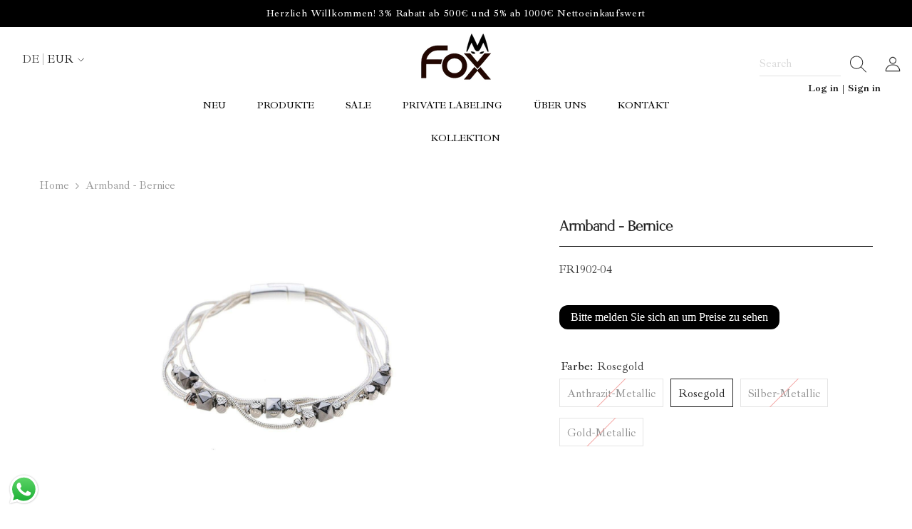

--- FILE ---
content_type: text/html; charset=utf-8
request_url: https://foxbyren.de/products/armband-bernice?variant=44474128433418&section_id=template--25174751609098__main
body_size: 12773
content:
<div id="shopify-section-template--25174751609098__main" class="shopify-section">





<link href="//foxbyren.de/cdn/shop/t/14/assets/component-product.aio.min.css?v=124816937786881671021763742719" rel="stylesheet" type="text/css" media="all" />
<link href="//foxbyren.de/cdn/shop/t/14/assets/component-review.aio.min.css?v=151043752921944842901763742723" rel="stylesheet" type="text/css" media="all" />
<link href="//foxbyren.de/cdn/shop/t/14/assets/component-price.aio.min.css?v=8604007395504978681763742714" rel="stylesheet" type="text/css" media="all" />
<link href="//foxbyren.de/cdn/shop/t/14/assets/component-badge.aio.min.css?v=122788492084654919611763742672" rel="stylesheet" type="text/css" media="all" />
<link href="//foxbyren.de/cdn/shop/t/14/assets/component-rte.aio.min.css?v=125415843929329822501763742724" rel="stylesheet" type="text/css" media="all" />
<link href="//foxbyren.de/cdn/shop/t/14/assets/component-share.aio.min.css?v=52713244444491148931763742727" rel="stylesheet" type="text/css" media="all" />
<link href="//foxbyren.de/cdn/shop/t/14/assets/component-tab.aio.min.css?v=39324014912793815151763742732" rel="stylesheet" type="text/css" media="all" />
<link href="//foxbyren.de/cdn/shop/t/14/assets/component-product-form.aio.min.css?v=26520077777589215781763742716" rel="stylesheet" type="text/css" media="all" />
<link href="//foxbyren.de/cdn/shop/t/14/assets/component-grid.aio.min.css?v=64605491825031501921763742693" rel="stylesheet" type="text/css" media="all" />




    <style type="text/css">
    #ProductSection-template--25174751609098__main .productView-thumbnail .productView-thumbnail-link:after{
        padding-bottom: 148%;
    }

    #ProductSection-template--25174751609098__main .cursor-wrapper .counter {
        color: #191919;
    }

    #ProductSection-template--25174751609098__main .cursor-wrapper .counter #count-image:before {
        background-color: #191919;
    }

    #ProductSection-template--25174751609098__main .custom-cursor__inner .arrow:before,
    #ProductSection-template--25174751609098__main .custom-cursor__inner .arrow:after {
        background-color: #000000;
    }

    #ProductSection-template--25174751609098__main .tabs-contents .toggleLink,
    #ProductSection-template--25174751609098__main .tabs .tab .tab-title {
        font-size: 18px;
        font-weight: 600;
        text-transform: none;
        padding-top: 15px;
        padding-bottom: 15px;
    }

    

    

    @media (max-width: 550px) {
        #ProductSection-template--25174751609098__main .tabs-contents .toggleLink,
        #ProductSection-template--25174751609098__main .tabs .tab .tab-title {
            font-size: 16px;
        }
    }

    @media (max-width: 767px) {
        #ProductSection-template--25174751609098__main {
            padding-top: 0px;
            padding-bottom: 0px;
        }
    }

    @media (min-width: 1025px) {
        
    }

    @media (min-width: 768px) and (max-width: 1199px) {
        #ProductSection-template--25174751609098__main {
            padding-top: 0px;
            padding-bottom: 0px;
        }
    }

    @media (min-width: 1200px) {
        #ProductSection-template--25174751609098__main {
            padding-top: 0px;
            padding-bottom: 0px;
        }
    }
</style>
<script>
    window.product_inven_array_8214587113738 = {
        
            '44474128400650': '0',
        
            '44474128433418': '10000',
        
            '44474128466186': '-1',
        
            '44474128498954': '-1',
        
    };

    window.selling_array_8214587113738 = {
        
            '44474128400650': 'deny',
        
            '44474128433418': 'deny',
        
            '44474128466186': 'deny',
        
            '44474128498954': 'deny',
        
    };

    window.subtotal = {
        show: true,
        style: 1,
        text: ``
    };
  
    window.variant_image_group = 'false';
  
</script><link rel="stylesheet" href="//foxbyren.de/cdn/shop/t/14/assets/component-fancybox.aio.min.css?v=84923306634869670041763742690" media="print" onload="this.media='all'">
    <noscript><link href="//foxbyren.de/cdn/shop/t/14/assets/component-fancybox.css?v=162524859697928915511744028098" rel="stylesheet" type="text/css" media="all" /></noscript><div class="product-details product-default" data-section-id="template--25174751609098__main" data-section-type="product" id="ProductSection-template--25174751609098__main" data-has-combo="false" data-image-opo>
    
<div class="productView-moreItem moreItem-breadcrumb "
            style="--spacing-top: 10px;
            --spacing-bottom: 20px;
            --spacing-top-mb: 0px;
            --spacing-bottom-mb: 0px;
            --breadcrumb-bg:rgba(0,0,0,0);
            --breadcrumb-mb-bg: #f6f6f6;
            "
        >
            
                <div class="breadcrumb-bg">
            
                <div class="container-1170">
                    

<link href="//foxbyren.de/cdn/shop/t/14/assets/component-breadcrumb.aio.min.css?v=7045173114267672221763742675" rel="stylesheet" type="text/css" media="all" /><breadcrumb-component class="breadcrumb-container style--line_clamp_1">
        <nav class="breadcrumb breadcrumb-left" role="navigation" aria-label="breadcrumbs">
        <a class="link home-link" href="/">Home</a><span class="separate" aria-hidden="true">
                    <svg xmlns="http://www.w3.org/2000/svg" viewBox="0 0 24 24"><path d="M 7.75 1.34375 L 6.25 2.65625 L 14.65625 12 L 6.25 21.34375 L 7.75 22.65625 L 16.75 12.65625 L 17.34375 12 L 16.75 11.34375 Z"></path></svg>
                </span>
                <span>Armband - Bernice</span><span class="observe-element" style="width: 1px; height: 1px; background: transparent; display: inline-block; flex-shrink: 0;"></span>
        </nav>
    </breadcrumb-component>

    <script type="text/javascript">
        class BreadcrumbComponent extends HTMLElement {
            constructor() {
                super();
            }

            connectedCallback() {
                this.firstLink = this.querySelector('.link.home-link')
                this.lastLink = this.querySelector('.observe-element')

                this.classList.add('initialized');

                this.initObservers();
            }

            static createHandler(position = 'first', breadcrumb = null) {
                const handler = (entries, observer) => {
                    entries.forEach(entry => {
                        if (breadcrumb == null) return observer.disconnect();

                        if (entry.isIntersecting ) {
                            breadcrumb.classList.add(`disable-${position}`);
                        } else {
                            breadcrumb.classList.remove(`disable-${position}`);
                        }
                    })
                }

                return handler;
            }

            initObservers() {
                const scrollToFirstHandler = BreadcrumbComponent.createHandler('first', this);
                const scrollToLastHandler = BreadcrumbComponent.createHandler('last', this);
                
                this.scrollToFirstObserver = new IntersectionObserver(scrollToFirstHandler, { threshold: 1 });
                this.scrollToLastObserver = new IntersectionObserver(scrollToLastHandler, { threshold: 0.6 });

                this.scrollToFirstObserver.observe(this.firstLink);
                this.scrollToLastObserver.observe(this.lastLink);
            }
        }   

        window.addEventListener('load', () => {
            customElements.define('breadcrumb-component', BreadcrumbComponent);
        })
    </script>
                </div>
            
                </div>
            
        </div>
    
    <div class="container-1170 productView-container">
        <div class="productView halo-productView layout-3 positionMainImage--left productView-sticky" data-product-handle="armband-bernice"><div class="productView-top">
                    <div class="halo-productView-left productView-images clearfix" data-image-gallery><div class="cursor-wrapper handleMouseLeave">
                                <div class="custom-cursor custom-cursor__outer">
                                    <div class="custom-cursor custom-cursor__inner">
                                        <span class="arrow arrow-bar fadeIn"></span>
                                    </div>
                                </div>
                            </div><div class="productView-images-wrapper" data-video-popup>
                            <div class="productView-image-wrapper">
<div class="productView-nav style-1 image-fit-unset" 
                                    data-image-gallery-main
                                    data-arrows-desk="false"
                                    data-arrows-mobi="true"
                                    data-counter-mobi="true"
                                    data-media-count="4"
                                ><div class="productView-image productView-image-adapt fit-unset" data-index="1">
                                                    <div class="productView-img-container product-single__media" data-media-id="36254595285258"
                                                        
                                                    >
                                                        <div 
                                                            class="media" 
                                                             
                                                             data-fancybox="images" href="//foxbyren.de/cdn/shop/products/1P2A5496.jpg?v=1740227924" 
                                                        >
                                                            <img id="product-featured-image-36254595285258"
                                                                srcset="//foxbyren.de/cdn/shop/products/1P2A5496.jpg?v=1740227924"
                                                                src="//foxbyren.de/cdn/shop/products/1P2A5496.jpg?v=1740227924"
                                                                alt="Armband - Bernice - Fox by Ren"
                                                                title="Armband - Bernice - Fox by Ren"
                                                                sizes="auto"
                                                                loading="lazy"
                                                                data-sizes="auto"
                                                                data-main-image
                                                                data-index="1"
                                                                data-cursor-image
                                                            />
                                                        </div>
                                                    </div>
                                                </div><div class="productView-image productView-image-adapt fit-unset" data-index="2">
                                                    <div class="productView-img-container product-single__media" data-media-id="36254595318026"
                                                        
                                                    >
                                                        <div 
                                                            class="media" 
                                                             
                                                             data-fancybox="images" href="//foxbyren.de/cdn/shop/products/1P2A5497_b5368158-c88e-4789-b28f-86e47a8c9b4b.jpg?v=1740227925" 
                                                        >
                                                            <img id="product-featured-image-36254595318026"
                                                                srcset="//foxbyren.de/cdn/shop/products/1P2A5497_b5368158-c88e-4789-b28f-86e47a8c9b4b.jpg?v=1740227925"
                                                                src="//foxbyren.de/cdn/shop/products/1P2A5497_b5368158-c88e-4789-b28f-86e47a8c9b4b.jpg?v=1740227925"
                                                                alt="Armband - Bernice - Fox by Ren"
                                                                title="Armband - Bernice - Fox by Ren"
                                                                sizes="auto"
                                                                loading="lazy"
                                                                data-sizes="auto"
                                                                data-main-image
                                                                data-index="2"
                                                                data-cursor-image
                                                            />
                                                        </div>
                                                    </div>
                                                </div><div class="productView-image productView-image-adapt fit-unset" data-index="3">
                                                    <div class="productView-img-container product-single__media" data-media-id="36254595350794"
                                                        
                                                    >
                                                        <div 
                                                            class="media" 
                                                             
                                                             data-fancybox="images" href="//foxbyren.de/cdn/shop/products/1P2A5498.jpg?v=1740227926" 
                                                        >
                                                            <img id="product-featured-image-36254595350794"
                                                                srcset="//foxbyren.de/cdn/shop/products/1P2A5498.jpg?v=1740227926"
                                                                src="//foxbyren.de/cdn/shop/products/1P2A5498.jpg?v=1740227926"
                                                                alt="Armband - Bernice - Fox by Ren"
                                                                title="Armband - Bernice - Fox by Ren"
                                                                sizes="auto"
                                                                loading="lazy"
                                                                data-sizes="auto"
                                                                data-main-image
                                                                data-index="3"
                                                                data-cursor-image
                                                            />
                                                        </div>
                                                    </div>
                                                </div><div class="productView-image productView-image-adapt fit-unset" data-index="4">
                                                    <div class="productView-img-container product-single__media" data-media-id="36254595383562"
                                                        
                                                    >
                                                        <div 
                                                            class="media" 
                                                             
                                                             data-fancybox="images" href="//foxbyren.de/cdn/shop/products/1P2A5499_78e52092-b73d-48d4-8871-e9f5db790872.jpg?v=1740227927" 
                                                        >
                                                            <img id="product-featured-image-36254595383562"
                                                                srcset="//foxbyren.de/cdn/shop/products/1P2A5499_78e52092-b73d-48d4-8871-e9f5db790872.jpg?v=1740227927"
                                                                src="//foxbyren.de/cdn/shop/products/1P2A5499_78e52092-b73d-48d4-8871-e9f5db790872.jpg?v=1740227927"
                                                                alt="Armband - Bernice - Fox by Ren"
                                                                title="Armband - Bernice - Fox by Ren"
                                                                sizes="auto"
                                                                loading="lazy"
                                                                data-sizes="auto"
                                                                data-main-image
                                                                data-index="4"
                                                                data-cursor-image
                                                            />
                                                        </div>
                                                    </div>
                                                </div></div><div class="productView-videoPopup"></div><div class="productView-iconZoom">
                                        <svg  class="icon icon-zoom-1" xmlns="http://www.w3.org/2000/svg" aria-hidden="true" focusable="false" role="presentation" viewBox="0 0 448 512"><path d="M416 176V86.63L246.6 256L416 425.4V336c0-8.844 7.156-16 16-16s16 7.156 16 16v128c0 8.844-7.156 16-16 16h-128c-8.844 0-16-7.156-16-16s7.156-16 16-16h89.38L224 278.6L54.63 448H144C152.8 448 160 455.2 160 464S152.8 480 144 480h-128C7.156 480 0 472.8 0 464v-128C0 327.2 7.156 320 16 320S32 327.2 32 336v89.38L201.4 256L32 86.63V176C32 184.8 24.84 192 16 192S0 184.8 0 176v-128C0 39.16 7.156 32 16 32h128C152.8 32 160 39.16 160 48S152.8 64 144 64H54.63L224 233.4L393.4 64H304C295.2 64 288 56.84 288 48S295.2 32 304 32h128C440.8 32 448 39.16 448 48v128C448 184.8 440.8 192 432 192S416 184.8 416 176z"></path></svg>
                                    </div></div><div class="productView-thumbnail-wrapper">
                                    <div class="productView-for clearfix" data-max-thumbnail-to-show="4"><div class="productView-thumbnail" data-media-id="template--25174751609098__main-36254595285258">
                                                        <div class="productView-thumbnail-link animated-loading" data-image="//foxbyren.de/cdn/shop/products/1P2A5496_large.jpg?v=1740227924">
                                                            <img src="//foxbyren.de/cdn/shop/products/1P2A5496_large.jpg?v=1740227924" alt="Armband - Bernice - Fox by Ren" title="Armband - Bernice - Fox by Ren" loading="lazy" />
                                                        </div>
                                                    </div><div class="productView-thumbnail" data-media-id="template--25174751609098__main-36254595318026">
                                                        <div class="productView-thumbnail-link animated-loading" data-image="//foxbyren.de/cdn/shop/products/1P2A5497_b5368158-c88e-4789-b28f-86e47a8c9b4b_large.jpg?v=1740227925">
                                                            <img src="//foxbyren.de/cdn/shop/products/1P2A5497_b5368158-c88e-4789-b28f-86e47a8c9b4b_large.jpg?v=1740227925" alt="Armband - Bernice - Fox by Ren" title="Armband - Bernice - Fox by Ren" loading="lazy" />
                                                        </div>
                                                    </div><div class="productView-thumbnail" data-media-id="template--25174751609098__main-36254595350794">
                                                        <div class="productView-thumbnail-link animated-loading" data-image="//foxbyren.de/cdn/shop/products/1P2A5498_large.jpg?v=1740227926">
                                                            <img src="//foxbyren.de/cdn/shop/products/1P2A5498_large.jpg?v=1740227926" alt="Armband - Bernice - Fox by Ren" title="Armband - Bernice - Fox by Ren" loading="lazy" />
                                                        </div>
                                                    </div><div class="productView-thumbnail" data-media-id="template--25174751609098__main-36254595383562">
                                                        <div class="productView-thumbnail-link animated-loading" data-image="//foxbyren.de/cdn/shop/products/1P2A5499_78e52092-b73d-48d4-8871-e9f5db790872_large.jpg?v=1740227927">
                                                            <img src="//foxbyren.de/cdn/shop/products/1P2A5499_78e52092-b73d-48d4-8871-e9f5db790872_large.jpg?v=1740227927" alt="Armband - Bernice - Fox by Ren" title="Armband - Bernice - Fox by Ren" loading="lazy" />
                                                        </div>
                                                    </div></div>
                                </div></div>
                    </div>
                    <div class="halo-productView-right productView-details clearfix">
                        <div class="productView-product clearfix"><div class="productView-moreItem"
                                            style="--spacing-top: 0px;
                                            --spacing-bottom: 10px"
                                        >
                                            <h1 class="productView-title" 
        style="--color-title: #232323;
        --fontsize-text: 20px;
        --fontsize-mb-text: 18px;"
    >
        <span>
            Armband - Bernice
        </span>
    </h1>
                                        </div><div class="productView-moreItem"
                                                style="--spacing-top: 0px;
                                                --spacing-bottom: 18px"
                                            >
                                                <div class="productView-info has-border-top" style="--color-border: #000000"><div class="productView-info-item" data-sku >
            <span class="productView-info-name">
                
            </span>
            <span class="productView-info-value">FR1902-04</span>
        </div></div>
                                            </div>
                                        <div class="productView-moreItem"
                                            style="--spacing-top: 20px;
                                            --spacing-bottom: 20px;
                                            --fontsize-text: 18px"
                                        >
                                            
                                                <div class="productView-price no-js-hidden clearfix" id="product-price-8214587113738">

<link href="//foxbyren.de/cdn/shop/t/14/assets/base.aio.min.css?v=121727791082829670141763742668" rel="stylesheet" type="text/css" media="all" />
<div class="price price--medium">
    <dl><div class="price__regular"><dd class="price__last">
                <span class="price-item price-item--regular">
                                 <span class='bsscommerce-ltsp-message'> <a style='color: #ffffff; font-size: 16px; font-family: initial; font-weight: normal; font-style: normal; border-radius: 12px; background-color: #000000; display: block; text-decoration: none; line-height: normal; padding: 8px 16px;'  href='/account/login?checkout_url=current_product' target='_blank'>Bitte melden Sie sich an um Preise zu sehen</a> </span>    <script id="bss-ltap-login-require"> if (typeof metaInforElements === "undefined") { let metaInforElements = document.querySelectorAll("[property^='og:']"); if (metaInforElements.length) { metaInforElements.forEach(element => { element.remove(); }); } setTimeout(function() { let allScript = document.getElementsByTagName('script'); if (allScript.length) { for (let i = 0; i < allScript.length; i++) { let item = allScript[i]; if (item.innerHTML.includes('window.ShopifyAnalytics = window.ShopifyAnalytics')) { item.remove(); } } } let analyticsScript = document.querySelector("script.analytics"); if (analyticsScript) { let analyticsText = analyticsScript.innerHTML; let tracks = analyticsText.match(/window.ShopifyAnalytics.lib.track(\([^;]+\));/g); if (tracks) { let priceReg = /^.*"price":"([0-9.]+)".*$/g; for (let track of tracks) { const match = priceReg.exec(track); if (match && match.length >= 2) { const price = match[1]; const newTrack = track.replace(price, "Hidden by installed app"); analyticsText = analyticsText.replace(track, newTrack); } } analyticsScript.innerHTML = analyticsText; } } }, 2000); setTimeout(()=>{ if (window.ShopifyAnalytics) { window.ShopifyAnalytics.meta = 'Hidden by installed app'; } }, 500); } </script>   
                </span>
            </dd>
        </div>
        <div class="price__sale"><dd class="price__compare">
                <s class="price-item price-item--regular">
                                 <span class='bsscommerce-ltsp-message'> <a style='color: #ffffff; font-size: 16px; font-family: initial; font-weight: normal; font-style: normal; border-radius: 12px; background-color: #000000; display: block; text-decoration: none; line-height: normal; padding: 8px 16px;'  href='/account/login?checkout_url=current_product' target='_blank'>Bitte melden Sie sich an um Preise zu sehen</a> </span>    <script id="bss-ltap-login-require"> if (typeof metaInforElements === "undefined") { let metaInforElements = document.querySelectorAll("[property^='og:']"); if (metaInforElements.length) { metaInforElements.forEach(element => { element.remove(); }); } setTimeout(function() { let allScript = document.getElementsByTagName('script'); if (allScript.length) { for (let i = 0; i < allScript.length; i++) { let item = allScript[i]; if (item.innerHTML.includes('window.ShopifyAnalytics = window.ShopifyAnalytics')) { item.remove(); } } } let analyticsScript = document.querySelector("script.analytics"); if (analyticsScript) { let analyticsText = analyticsScript.innerHTML; let tracks = analyticsText.match(/window.ShopifyAnalytics.lib.track(\([^;]+\));/g); if (tracks) { let priceReg = /^.*"price":"([0-9.]+)".*$/g; for (let track of tracks) { const match = priceReg.exec(track); if (match && match.length >= 2) { const price = match[1]; const newTrack = track.replace(price, "Hidden by installed app"); analyticsText = analyticsText.replace(track, newTrack); } } analyticsScript.innerHTML = analyticsText; } } }, 2000); setTimeout(()=>{ if (window.ShopifyAnalytics) { window.ShopifyAnalytics.meta = 'Hidden by installed app'; } }, 500); } </script>   
                </s>
            </dd><dd class="price__last">
                <span class="price-item price-item--sale">
                                 <span class='bsscommerce-ltsp-message'> <a style='color: #ffffff; font-size: 16px; font-family: initial; font-weight: normal; font-style: normal; border-radius: 12px; background-color: #000000; display: block; text-decoration: none; line-height: normal; padding: 8px 16px;'  href='/account/login?checkout_url=current_product' target='_blank'>Bitte melden Sie sich an um Preise zu sehen</a> </span>    <script id="bss-ltap-login-require"> if (typeof metaInforElements === "undefined") { let metaInforElements = document.querySelectorAll("[property^='og:']"); if (metaInforElements.length) { metaInforElements.forEach(element => { element.remove(); }); } setTimeout(function() { let allScript = document.getElementsByTagName('script'); if (allScript.length) { for (let i = 0; i < allScript.length; i++) { let item = allScript[i]; if (item.innerHTML.includes('window.ShopifyAnalytics = window.ShopifyAnalytics')) { item.remove(); } } } let analyticsScript = document.querySelector("script.analytics"); if (analyticsScript) { let analyticsText = analyticsScript.innerHTML; let tracks = analyticsText.match(/window.ShopifyAnalytics.lib.track(\([^;]+\));/g); if (tracks) { let priceReg = /^.*"price":"([0-9.]+)".*$/g; for (let track of tracks) { const match = priceReg.exec(track); if (match && match.length >= 2) { const price = match[1]; const newTrack = track.replace(price, "Hidden by installed app"); analyticsText = analyticsText.replace(track, newTrack); } } analyticsScript.innerHTML = analyticsText; } } }, 2000); setTimeout(()=>{ if (window.ShopifyAnalytics) { window.ShopifyAnalytics.meta = 'Hidden by installed app'; } }, 500); } </script>   
                </span>
            </dd></div>
        <small class="unit-price caption hidden">
            <dt class="visually-hidden"></dt>
            <dd class="price__last">
                <span></span>
                <span aria-hidden="true">/</span>
                <span class="visually-hidden">&nbsp;&nbsp;</span>
                <span>
                </span>
            </dd>
        </small>
    </dl>
  
</div>


   
</div>
                                            
                                        </div>
                                            <div class="productView-moreItem"
                                                style="--spacing-top: 20px;
                                                --spacing-bottom: 0px"
                                            >
                                                <div class="productView-options" style="--color-border: #e6e6e6"><div class="productView-variants halo-productOptions" id="product-option-8214587113738"  data-type="button"><variant-radios class="no-js-hidden product-option has-default" data-product="8214587113738" data-section="template--25174751609098__main" data-url="/products/armband-bernice"><fieldset class="js product-form__input clearfix" data-product-attribute="set-rectangle" data-option-index="0">
                            <legend class="form__label">
                                Farbe:
                                <span data-header-option>
                                    Rosegold
                                </span>
                            </legend><input class="product-form__radio" type="radio" id="option-8214587113738-Farbe-0"
                                        name="Farbe"
                                        value="anthrazit-metallic"
                                        
                                        
                                        data-variant-id="44474128400650"
                                    ><label class="product-form__label soldout" for="option-8214587113738-Farbe-0" data-variant-id="44474128400650">
                                            <span class="text">anthrazit-metallic</span>
                                        </label><input class="product-form__radio" type="radio" id="option-8214587113738-Farbe-1"
                                        name="Farbe"
                                        value="Rosegold"
                                        checked
                                        
                                        data-variant-id="44474128433418"
                                    ><label class="product-form__label available" for="option-8214587113738-Farbe-1" data-variant-id="44474128433418">
                                            <span class="text">Rosegold</span>
                                        </label><input class="product-form__radio" type="radio" id="option-8214587113738-Farbe-2"
                                        name="Farbe"
                                        value="Silber-metallic"
                                        
                                        
                                        data-variant-id="44474128466186"
                                    ><label class="product-form__label soldout" for="option-8214587113738-Farbe-2" data-variant-id="44474128466186">
                                            <span class="text">Silber-metallic</span>
                                        </label><input class="product-form__radio" type="radio" id="option-8214587113738-Farbe-3"
                                        name="Farbe"
                                        value="gold-metallic"
                                        
                                        
                                        data-variant-id="44474128498954"
                                    ><label class="product-form__label soldout" for="option-8214587113738-Farbe-3" data-variant-id="44474128498954">
                                            <span class="text">gold-metallic</span>
                                        </label></fieldset><script type="application/json">
                        [{"id":44474128400650,"title":"anthrazit-metallic","option1":"anthrazit-metallic","option2":null,"option3":null,"sku":"FR1902-04","requires_shipping":true,"taxable":true,"featured_image":{"id":43555930407178,"product_id":8214587113738,"position":3,"created_at":"2023-04-04T12:30:08+02:00","updated_at":"2025-02-22T13:38:46+01:00","alt":"Armband - Bernice - Fox by Ren","width":1000,"height":1000,"src":"\/\/foxbyren.de\/cdn\/shop\/products\/1P2A5498.jpg?v=1740227926","variant_ids":[44474128400650]},"available":false,"name":"Armband - Bernice - anthrazit-metallic","public_title":"anthrazit-metallic","options":["anthrazit-metallic"],"price":349,"weight":0,"compare_at_price":null,"inventory_management":"shopify","barcode":"","featured_media":{"alt":"Armband - Bernice - Fox by Ren","id":36254595350794,"position":3,"preview_image":{"aspect_ratio":1.0,"height":1000,"width":1000,"src":"\/\/foxbyren.de\/cdn\/shop\/products\/1P2A5498.jpg?v=1740227926"}},"requires_selling_plan":false,"selling_plan_allocations":[]},{"id":44474128433418,"title":"Rosegold","option1":"Rosegold","option2":null,"option3":null,"sku":"FR1902-04","requires_shipping":true,"taxable":true,"featured_image":{"id":43555930439946,"product_id":8214587113738,"position":4,"created_at":"2023-04-04T12:30:08+02:00","updated_at":"2025-02-22T13:38:47+01:00","alt":"Armband - Bernice - Fox by Ren","width":1000,"height":1000,"src":"\/\/foxbyren.de\/cdn\/shop\/products\/1P2A5499_78e52092-b73d-48d4-8871-e9f5db790872.jpg?v=1740227927","variant_ids":[44474128433418]},"available":true,"name":"Armband - Bernice - Rosegold","public_title":"Rosegold","options":["Rosegold"],"price":349,"weight":0,"compare_at_price":null,"inventory_management":"shopify","barcode":"","featured_media":{"alt":"Armband - Bernice - Fox by Ren","id":36254595383562,"position":4,"preview_image":{"aspect_ratio":1.0,"height":1000,"width":1000,"src":"\/\/foxbyren.de\/cdn\/shop\/products\/1P2A5499_78e52092-b73d-48d4-8871-e9f5db790872.jpg?v=1740227927"}},"requires_selling_plan":false,"selling_plan_allocations":[]},{"id":44474128466186,"title":"Silber-metallic","option1":"Silber-metallic","option2":null,"option3":null,"sku":"FR1902-04","requires_shipping":true,"taxable":true,"featured_image":{"id":43555930308874,"product_id":8214587113738,"position":1,"created_at":"2023-04-04T12:30:08+02:00","updated_at":"2025-02-22T13:38:44+01:00","alt":"Armband - Bernice - Fox by Ren","width":1000,"height":1000,"src":"\/\/foxbyren.de\/cdn\/shop\/products\/1P2A5496.jpg?v=1740227924","variant_ids":[44474128466186]},"available":false,"name":"Armband - Bernice - Silber-metallic","public_title":"Silber-metallic","options":["Silber-metallic"],"price":349,"weight":0,"compare_at_price":null,"inventory_management":"shopify","barcode":"","featured_media":{"alt":"Armband - Bernice - Fox by Ren","id":36254595285258,"position":1,"preview_image":{"aspect_ratio":1.0,"height":1000,"width":1000,"src":"\/\/foxbyren.de\/cdn\/shop\/products\/1P2A5496.jpg?v=1740227924"}},"requires_selling_plan":false,"selling_plan_allocations":[]},{"id":44474128498954,"title":"gold-metallic","option1":"gold-metallic","option2":null,"option3":null,"sku":"FR1902-04","requires_shipping":true,"taxable":true,"featured_image":{"id":43555930341642,"product_id":8214587113738,"position":2,"created_at":"2023-04-04T12:30:08+02:00","updated_at":"2025-02-22T13:38:45+01:00","alt":"Armband - Bernice - Fox by Ren","width":1000,"height":1000,"src":"\/\/foxbyren.de\/cdn\/shop\/products\/1P2A5497_b5368158-c88e-4789-b28f-86e47a8c9b4b.jpg?v=1740227925","variant_ids":[44474128498954]},"available":false,"name":"Armband - Bernice - gold-metallic","public_title":"gold-metallic","options":["gold-metallic"],"price":349,"weight":0,"compare_at_price":null,"inventory_management":"shopify","barcode":"","featured_media":{"alt":"Armband - Bernice - Fox by Ren","id":36254595318026,"position":2,"preview_image":{"aspect_ratio":1.0,"height":1000,"width":1000,"src":"\/\/foxbyren.de\/cdn\/shop\/products\/1P2A5497_b5368158-c88e-4789-b28f-86e47a8c9b4b.jpg?v=1740227925"}},"requires_selling_plan":false,"selling_plan_allocations":[]}]
                    </script>
                </variant-radios></div>
        <noscript>
            <div class="product-form__input">
                <label class="form__label" for="Variants-template--25174751609098__main">
                    Produktvariante
                </label>
                <div class="select">
                <select name="id" id="Variants-template--25174751609098__main" class="select__select" form="product-form"><option
                            
                            disabled
                            value="44474128400650"
                        >
                            anthrazit-metallic
 - Sold out
                            - €3,49
                        </option><option
                            selected="selected"
                            
                            value="44474128433418"
                        >
                            Rosegold

                            - €3,49
                        </option><option
                            
                            disabled
                            value="44474128466186"
                        >
                            Silber-metallic
 - Sold out
                            - €3,49
                        </option><option
                            
                            disabled
                            value="44474128498954"
                        >
                            gold-metallic
 - Sold out
                            - €3,49
                        </option></select>
            </div>
          </div>
        </noscript></div>
                                            </div>
                                        
<div class="productView-moreItem"
                                            style="--spacing-top: 20px;
                                            --spacing-bottom: 0px"
                                        >
                                            
                                        </div>


                                            <div class="productView-moreItem"
                                                style="--spacing-top: 0px;
                                                --spacing-bottom: 15px"
                                            >
                                                <div class="productView-buttons">

<!-- MultiVariants app code start [ https://apps.shopify.com/multivariants ] -->
	<div id="MULTIVARIANTS_APP_SECTION_PLACE"></div><script type="text/javascript" src="https://sapp.multivariants.com/gate/out/sys/js/init.js?shop=foxbyren.myshopify.com&product_id=8214587113738&locale=de"></script>
  <script>
  /**
   * TODO:
   * Fetch the inventory data with variants id as the key and 
   * store inventory data in a object.
   * Replace "" with null 
   * Make sure the js part runs single time 
   */
  if (!window.MVProductsDataWithInventory) {
    const MVProductsDataWithInventory = {};
    // Loop through each variant and assign to the object
    
      MVProductsDataWithInventory["44474128400650"] = {
        inventory_quantity: 0,
        inventory_policy: "deny",
        inventory_management: "shopify" ? "shopify" : null,
        inventory_item_id: 0
      };
    
      MVProductsDataWithInventory["44474128433418"] = {
        inventory_quantity: 10000,
        inventory_policy: "deny",
        inventory_management: "shopify" ? "shopify" : null,
        inventory_item_id: 0
      };
    
      MVProductsDataWithInventory["44474128466186"] = {
        inventory_quantity: -1,
        inventory_policy: "deny",
        inventory_management: "shopify" ? "shopify" : null,
        inventory_item_id: 0
      };
    
      MVProductsDataWithInventory["44474128498954"] = {
        inventory_quantity: -1,
        inventory_policy: "deny",
        inventory_management: "shopify" ? "shopify" : null,
        inventory_item_id: 0
      };
    
    // Set the data globally
    window.MVProductsDataWithInventory = MVProductsDataWithInventory;
    console.log("MVProductsDataWithInventory is found");
  } else {
    console.log("MVProductsDataWithInventory is already defined, skipping script execution.");
  }
</script>
  <style>
    .productView-stickyCart{display:none;}
    .multivariants_block_qty_box_left svg{width:20px !important;height:20px !important;}
    .multivariants_block_qty_box_right svg{width:20px !important;height:20px !important;}
  </style>
<!-- MultiVariants App code end --><form method="post" action="/cart/add" id="product-form-installment-8214587113738" accept-charset="UTF-8" class="installment caption-large" enctype="multipart/form-data"><input type="hidden" name="form_type" value="product" /><input type="hidden" name="utf8" value="✓" /><input type="hidden" name="id" value="44474128433418">
        
<input type="hidden" name="product-id" value="8214587113738" /><input type="hidden" name="section-id" value="template--25174751609098__main" /></form><product-form class="productView-form product-form multivariants_hide_elements"><form method="post" action="/cart/add" id="product-form-8214587113738" accept-charset="UTF-8" class="form" enctype="multipart/form-data" novalidate="novalidate" data-type="add-to-cart-form"><input type="hidden" name="form_type" value="product" /><input type="hidden" name="utf8" value="✓" /><div class="productView-group"><div class="productView-subtotal">
                            <span class="text">Zwischensumme: </span>
                            <span class="money-subtotal"><span class=hidePrice>€3,49</span></span>
                        </div><div class="pvGroup-row"><quantity-input class="productView-quantity quantity__group quantity__group--1 quantity__style--1 clearfix">
	    <label class="form-label quantity__label" for="quantity-8214587113738">
	        
	    </label>
	    <div class="quantity__container">
		    <button type="button" name="minus" class="minus btn-quantity">
		    	<span class="visually-hidden"></span>
		    </button>
		    <input class="form-input quantity__input" type="number" name="quantity" min="1" value="1" inputmode="numeric" pattern="[0-9]*" id="quantity-8214587113738" data-product="8214587113738" data-price="349">
		    <button type="button" name="plus" class="plus btn-quantity">
		    	<span class="visually-hidden"></span>
		    </button>
	    </div>
	</quantity-input>
<div class="productView-groupTop">
                        <div class="productView-action"
                            style="--atc-color: #ffffff;
                                   --atc-bg-color: #232323;
                                   --atc-border-color: #232323;
                                   --atc-color-hover: #232323;
                                   --atc-bg-color-hover: #ffffff;
                                   --atc-border-color-hover: #232323"
                        >
                            <input type="hidden" name="id" value="44474128433418">
                            <div class="product-form__buttons"><button
                                            type="submit"
                                            name="add"
                                            data-btn-addToCart
                                            data-available="false"
                                            class="product-form__submit button button--primary an-horizontal-shaking button-text-change"
                                            id="product-add-to-cart">In den Warenkorb legen
</button></div>
                        </div><div class="productView-wishlist clearfix">
                                <a data-wishlist href="#" data-wishlist-handle="armband-bernice" data-product-id="8214587113738">
                                    <span class="visually-hidden">
                                        
                                    </span>
                                    <svg xmlns="http://www.w3.org/2000/svg" viewBox="0 0 32 32" aria-hidden="true" focusable="false" role="presentation" class="icon icon-wishlist"><path d="M 9.5 5 C 5.363281 5 2 8.402344 2 12.5 C 2 13.929688 2.648438 15.167969 3.25 16.0625 C 3.851563 16.957031 4.46875 17.53125 4.46875 17.53125 L 15.28125 28.375 L 16 29.09375 L 16.71875 28.375 L 27.53125 17.53125 C 27.53125 17.53125 30 15.355469 30 12.5 C 30 8.402344 26.636719 5 22.5 5 C 19.066406 5 16.855469 7.066406 16 7.9375 C 15.144531 7.066406 12.933594 5 9.5 5 Z M 9.5 7 C 12.488281 7 15.25 9.90625 15.25 9.90625 L 16 10.75 L 16.75 9.90625 C 16.75 9.90625 19.511719 7 22.5 7 C 25.542969 7 28 9.496094 28 12.5 C 28 14.042969 26.125 16.125 26.125 16.125 L 16 26.25 L 5.875 16.125 C 5.875 16.125 5.390625 15.660156 4.90625 14.9375 C 4.421875 14.214844 4 13.273438 4 12.5 C 4 9.496094 6.457031 7 9.5 7 Z"/></svg>
                                </a>
                            </div><share-button class="halo-socialShare productView-share style-2"><div class="share-content">
            <button class="share-button__button button">
                <svg class="icon" viewBox="0 0 227.216 227.216"> <path d="M175.897,141.476c-13.249,0-25.11,6.044-32.98,15.518l-51.194-29.066c1.592-4.48,2.467-9.297,2.467-14.317c0-5.019-0.875-9.836-2.467-14.316l51.19-29.073c7.869,9.477,19.732,15.523,32.982,15.523c23.634,0,42.862-19.235,42.862-42.879C218.759,19.229,199.531,0,175.897,0C152.26,0,133.03,19.229,133.03,42.865c0,5.02,0.874,9.838,2.467,14.319L84.304,86.258c-7.869-9.472-19.729-15.514-32.975-15.514c-23.64,0-42.873,19.229-42.873,42.866c0,23.636,19.233,42.865,42.873,42.865c13.246,0,25.105-6.042,32.974-15.513l51.194,29.067c-1.593,4.481-2.468,9.3-2.468,14.321c0,23.636,19.23,42.865,42.867,42.865c23.634,0,42.862-19.23,42.862-42.865C218.759,160.71,199.531,141.476,175.897,141.476z M175.897,15c15.363,0,27.862,12.5,27.862,27.865c0,15.373-12.499,27.879-27.862,27.879c-15.366,0-27.867-12.506-27.867-27.879C148.03,27.5,160.531,15,175.897,15z M51.33,141.476c-15.369,0-27.873-12.501-27.873-27.865c0-15.366,12.504-27.866,27.873-27.866c15.363,0,27.861,12.5,27.861,27.866C79.191,128.975,66.692,141.476,51.33,141.476z M175.897,212.216c-15.366,0-27.867-12.501-27.867-27.865c0-15.37,12.501-27.875,27.867-27.875c15.363,0,27.862,12.505,27.862,27.875C203.759,199.715,191.26,212.216,175.897,212.216z"></path> <g></g> <g></g> <g></g> <g></g> <g></g> <g></g> <g></g> <g></g> <g></g> <g></g> <g></g> <g></g> <g></g> <g></g> <g></g> </svg>
                <span></span>
            </button>
            <div class="share-button__fallback">
                <div class="share-header">
                    <h2 class="share-title">
                        <span></span>
                    </h2>
                    <button type="button" class="share-button__close" aria-label="Close">
                        <svg xmlns="http://www.w3.org/2000/svg" viewBox="0 0 48 48" >
	<path d="M 38.982422 6.9707031 A 2.0002 2.0002 0 0 0 37.585938 7.5859375 L 24 21.171875 L 10.414062 7.5859375 A 2.0002 2.0002 0 0 0 8.9785156 6.9804688 A 2.0002 2.0002 0 0 0 7.5859375 10.414062 L 21.171875 24 L 7.5859375 37.585938 A 2.0002 2.0002 0 1 0 10.414062 40.414062 L 24 26.828125 L 37.585938 40.414062 A 2.0002 2.0002 0 1 0 40.414062 37.585938 L 26.828125 24 L 40.414062 10.414062 A 2.0002 2.0002 0 0 0 38.982422 6.9707031 z"/>
</svg>
                        <span>Close</span>
                    </button>
                </div>
                <div class="wrapper-content">
                    <label class="form-label"></label>
                    <div class="share-group">
                        <div class="form-field">
                            <input type="text"
                                class="field__input"
                                id="url"
                                value="https://foxbyren.de/products/armband-bernice"
                                placeholder=""
                                data-url="https://foxbyren.de/products/armband-bernice"
                                onclick="this.select();"
                                readonly
                            >
                            <label class="field__label hiddenLabels" for="url"></label>
                        </div>
                        <button class="button button--primary button-copy">
                            <svg class="icon icon-clipboard" width="11" height="13" fill="none" xmlns="http://www.w3.org/2000/svg" aria-hidden="true" focusable="false">
  <path fill-rule="evenodd" clip-rule="evenodd" d="M2 1a1 1 0 011-1h7a1 1 0 011 1v9a1 1 0 01-1 1V1H2zM1 2a1 1 0 00-1 1v9a1 1 0 001 1h7a1 1 0 001-1V3a1 1 0 00-1-1H1zm0 10V3h7v9H1z" fill="currentColor"/>
</svg>

                            
                        </button>
                    </div>
                    <span id="ShareMessage-8214587113738" class="share-button__message hidden" role="status" aria-hidden="true">
                        
                    </span><div class="share_toolbox clearfix">
                                <label class="form-label"></label>
                                <div class="addthis_inline_share_toolbox"></div>
  <script type="text/javascript" src="//s7.addthis.com/js/300/addthis_widget.js#pubid=ra-595b0ea2fb9c5869"></script>
                            </div></div>
            </div>
        </div></share-button><script src="//foxbyren.de/cdn/shop/t/14/assets/share.aio.min.js?v=9960050404146345321763742660" defer="defer"></script>
</div>
                </div><div class="productView-groupBottom"><div class="productView-groupItem">
                            <div class="productView-payment"  id="product-checkout-8214587113738"
                                style="--bin-color: #232323;
                                       --bin-bg-color: #ffffff;
                                       --bin-border-color: #acacac;
                                       --bin-color-hover: #ffffff;
                                       --bin-bg-color-hover: #232323;
                                       --bin-border-color-hover: #232323"
                            > 
                                <div data-shopify="payment-button" class="shopify-payment-button"> <shopify-accelerated-checkout recommended="{&quot;supports_subs&quot;:false,&quot;supports_def_opts&quot;:false,&quot;name&quot;:&quot;paypal&quot;,&quot;wallet_params&quot;:{&quot;shopId&quot;:69630689546,&quot;countryCode&quot;:&quot;DE&quot;,&quot;merchantName&quot;:&quot;Fox by Ren&quot;,&quot;phoneRequired&quot;:true,&quot;companyRequired&quot;:true,&quot;shippingType&quot;:&quot;shipping&quot;,&quot;shopifyPaymentsEnabled&quot;:true,&quot;hasManagedSellingPlanState&quot;:null,&quot;requiresBillingAgreement&quot;:false,&quot;merchantId&quot;:&quot;8F62ALME4XDCC&quot;,&quot;sdkUrl&quot;:&quot;https://www.paypal.com/sdk/js?components=buttons\u0026commit=false\u0026currency=EUR\u0026locale=de_DE\u0026client-id=AfUEYT7nO4BwZQERn9Vym5TbHAG08ptiKa9gm8OARBYgoqiAJIjllRjeIMI4g294KAH1JdTnkzubt1fr\u0026merchant-id=8F62ALME4XDCC\u0026intent=authorize&quot;}}" fallback="{&quot;supports_subs&quot;:true,&quot;supports_def_opts&quot;:true,&quot;name&quot;:&quot;buy_it_now&quot;,&quot;wallet_params&quot;:{}}" access-token="688d9058d7bdc73b218adbcd099d6555" buyer-country="DE" buyer-locale="de" buyer-currency="EUR" variant-params="[{&quot;id&quot;:44474128400650,&quot;requiresShipping&quot;:true},{&quot;id&quot;:44474128433418,&quot;requiresShipping&quot;:true},{&quot;id&quot;:44474128466186,&quot;requiresShipping&quot;:true},{&quot;id&quot;:44474128498954,&quot;requiresShipping&quot;:true}]" shop-id="69630689546" enabled-flags="[&quot;ae0f5bf6&quot;]" > <div class="shopify-payment-button__button" role="button" disabled aria-hidden="true" style="background-color: transparent; border: none"> <div class="shopify-payment-button__skeleton">&nbsp;</div> </div> <div class="shopify-payment-button__more-options shopify-payment-button__skeleton" role="button" disabled aria-hidden="true">&nbsp;</div> </shopify-accelerated-checkout> <small id="shopify-buyer-consent" class="hidden" aria-hidden="true" data-consent-type="subscription"> Bei diesem Artikel handelt es sich um einen wiederkehrenden Kauf oder Kauf mit Zahlungsaufschub. Indem ich fortfahre, stimme ich den <span id="shopify-subscription-policy-button">Stornierungsrichtlinie</span> zu und autorisiere Sie, meine Zahlungsmethode zu den auf dieser Seite aufgeführten Preisen, in der Häufigkeit und zu den Terminen zu belasten, bis meine Bestellung ausgeführt wurde oder ich, sofern zulässig, storniere. </small> </div>
                            </div>
                        </div>
                    </div></div><input type="hidden" name="product-id" value="8214587113738" /><input type="hidden" name="section-id" value="template--25174751609098__main" /></form></product-form><div class="productView-notifyMe halo-notifyMe" style="display: none;">
            <form class="notifyMe-form" method="post" action="">
    <input type="hidden" name="halo-notify-product-site" value="Fox by Ren"/>
    <input type="hidden" name="halo-notify-product-site-url" value="https://foxbyren.de"/>
    <input type="hidden" name="halo-notify-product-title" value="Armband - Bernice" />
    <input type="hidden" name="halo-notify-product-link" value="https://foxbyren.de/products/armband-bernice"/>
    <input type="hidden" name="halo-notify-product-variant" value="Rosegold"/>
    <div class="form-field">
        <label class="form-label" for="halo-notify-email8214587113738">Hinterlassen Sie Ihre E-Mail und wir benachrichtigen Sie, sobald das Produkt / Variante wieder auf Lager ist</label>
        <input class="form-input form-input-placeholder" type="email" name="email" required id="halo-notify-email8214587113738" placeholder="Geben Sie Ihre E-Mail ein">
        <button type="button" class="button button-1" id="halo-btn-notify8214587113738" data-form-notify>
            Abonnieren
        </button>
    </div>
</form>
<div class="notifyMe-text"></div>
        </div></div>
                                            </div>
                                        
<div class="productView-moreItem"
                                                style="--spacing-top: 0px;
                                                --spacing-bottom: 0px"
                                            >
                                                <div class="productView-securityImage"><ul class="list-unstyled clearfix"></ul></div>
                                            </div><div class="productView-moreItem"
                                            style="--spacing-top: 30px;
                                            --spacing-bottom: 0px;
                                            "
                                        >
                                            <complementary-products class="productView-complementary complementary-products style-2 no-js-hidden" id="complementary-product-data" data-complementary-product data-url="/recommendations/products?section_id=template--25174751609098__main&product_id=8214587113738&limit=10&intent=complementary"></complementary-products>
                                            <script src="//foxbyren.de/cdn/shop/t/14/assets/build-complementary-products.js?v=93294975210563820011744027985" defer></script>
                                        </div></div>
                    </div>
                </div>
<link href="//foxbyren.de/cdn/shop/t/14/assets/component-sticky-add-to-cart.aio.min.css?v=178151416331564618551763742731" rel="stylesheet" type="text/css" media="all" />
                    <sticky-add-to-cart class="productView-stickyCart style-1" data-sticky-add-to-cart>
    <div class="container-1170">
        <a href="javascript:void(0)" class="sticky-product-close close" data-close-sticky-add-to-cart>
            <svg xmlns="http://www.w3.org/2000/svg" viewBox="0 0 48 48" >
	<path d="M 38.982422 6.9707031 A 2.0002 2.0002 0 0 0 37.585938 7.5859375 L 24 21.171875 L 10.414062 7.5859375 A 2.0002 2.0002 0 0 0 8.9785156 6.9804688 A 2.0002 2.0002 0 0 0 7.5859375 10.414062 L 21.171875 24 L 7.5859375 37.585938 A 2.0002 2.0002 0 1 0 10.414062 40.414062 L 24 26.828125 L 37.585938 40.414062 A 2.0002 2.0002 0 1 0 40.414062 37.585938 L 26.828125 24 L 40.414062 10.414062 A 2.0002 2.0002 0 0 0 38.982422 6.9707031 z"/>
</svg>
        </a>
        <div class="sticky-product-wrapper">
            <div class="sticky-product clearfix"><div class="sticky-left">
                    <div class="sticky-image" data-image-sticky-add-to-cart>
                        <img srcset="//foxbyren.de/cdn/shop/products/1P2A5499_78e52092-b73d-48d4-8871-e9f5db790872_1200x.jpg?v=1740227927" src="//foxbyren.de/cdn/shop/products/1P2A5499_78e52092-b73d-48d4-8871-e9f5db790872_1200x.jpg?v=1740227927" alt="Armband - Bernice - Fox by Ren" sizes="auto" loading="lazy">
                    </div>
                    
                        <div class="sticky-info"><h4 class="sticky-title">
                                Armband - Bernice
                            </h4>
                            
                                
                                
                                <div class="sticky-price">
                                    
                                    <span class="money-subtotal"><span class=hidePrice>€3,49</span></span>
                                </div>
                            
                        </div>
                    
                </div>
                <div class="sticky-right sticky-content">
                    
<div class="sticky-options">
                                <variant-sticky-selects class="no-js-hidden product-option has-default" data-product="8214587113738" data-section="template--25174751609098__main" data-url="/products/armband-bernice">
                                    <div class="form__select select">
                                        <label class="form__label hiddenLabels" for="stick-variant-8214587113738">
                                            Choose options
                                        </label>
                                        <select id="stick-variant-8214587113738"
                                            class="select__select"
                                            name="stick-variant-8214587113738"
                                        ><option value="44474128400650"   disabled="disabled">
                                                    anthrazit-metallic
                                                    
(Sold out)</option><option value="44474128433418" selected="selected">
                                                    Rosegold
                                                    
</option><option value="44474128466186"   disabled="disabled">
                                                    Silber-metallic
                                                    
(Sold out)</option><option value="44474128498954"   disabled="disabled">
                                                    gold-metallic
                                                    
(Sold out)</option></select>
                                    </div>
                                    <script type="application/json">
                                        [{"id":44474128400650,"title":"anthrazit-metallic","option1":"anthrazit-metallic","option2":null,"option3":null,"sku":"FR1902-04","requires_shipping":true,"taxable":true,"featured_image":{"id":43555930407178,"product_id":8214587113738,"position":3,"created_at":"2023-04-04T12:30:08+02:00","updated_at":"2025-02-22T13:38:46+01:00","alt":"Armband - Bernice - Fox by Ren","width":1000,"height":1000,"src":"\/\/foxbyren.de\/cdn\/shop\/products\/1P2A5498.jpg?v=1740227926","variant_ids":[44474128400650]},"available":false,"name":"Armband - Bernice - anthrazit-metallic","public_title":"anthrazit-metallic","options":["anthrazit-metallic"],"price":349,"weight":0,"compare_at_price":null,"inventory_management":"shopify","barcode":"","featured_media":{"alt":"Armband - Bernice - Fox by Ren","id":36254595350794,"position":3,"preview_image":{"aspect_ratio":1.0,"height":1000,"width":1000,"src":"\/\/foxbyren.de\/cdn\/shop\/products\/1P2A5498.jpg?v=1740227926"}},"requires_selling_plan":false,"selling_plan_allocations":[]},{"id":44474128433418,"title":"Rosegold","option1":"Rosegold","option2":null,"option3":null,"sku":"FR1902-04","requires_shipping":true,"taxable":true,"featured_image":{"id":43555930439946,"product_id":8214587113738,"position":4,"created_at":"2023-04-04T12:30:08+02:00","updated_at":"2025-02-22T13:38:47+01:00","alt":"Armband - Bernice - Fox by Ren","width":1000,"height":1000,"src":"\/\/foxbyren.de\/cdn\/shop\/products\/1P2A5499_78e52092-b73d-48d4-8871-e9f5db790872.jpg?v=1740227927","variant_ids":[44474128433418]},"available":true,"name":"Armband - Bernice - Rosegold","public_title":"Rosegold","options":["Rosegold"],"price":349,"weight":0,"compare_at_price":null,"inventory_management":"shopify","barcode":"","featured_media":{"alt":"Armband - Bernice - Fox by Ren","id":36254595383562,"position":4,"preview_image":{"aspect_ratio":1.0,"height":1000,"width":1000,"src":"\/\/foxbyren.de\/cdn\/shop\/products\/1P2A5499_78e52092-b73d-48d4-8871-e9f5db790872.jpg?v=1740227927"}},"requires_selling_plan":false,"selling_plan_allocations":[]},{"id":44474128466186,"title":"Silber-metallic","option1":"Silber-metallic","option2":null,"option3":null,"sku":"FR1902-04","requires_shipping":true,"taxable":true,"featured_image":{"id":43555930308874,"product_id":8214587113738,"position":1,"created_at":"2023-04-04T12:30:08+02:00","updated_at":"2025-02-22T13:38:44+01:00","alt":"Armband - Bernice - Fox by Ren","width":1000,"height":1000,"src":"\/\/foxbyren.de\/cdn\/shop\/products\/1P2A5496.jpg?v=1740227924","variant_ids":[44474128466186]},"available":false,"name":"Armband - Bernice - Silber-metallic","public_title":"Silber-metallic","options":["Silber-metallic"],"price":349,"weight":0,"compare_at_price":null,"inventory_management":"shopify","barcode":"","featured_media":{"alt":"Armband - Bernice - Fox by Ren","id":36254595285258,"position":1,"preview_image":{"aspect_ratio":1.0,"height":1000,"width":1000,"src":"\/\/foxbyren.de\/cdn\/shop\/products\/1P2A5496.jpg?v=1740227924"}},"requires_selling_plan":false,"selling_plan_allocations":[]},{"id":44474128498954,"title":"gold-metallic","option1":"gold-metallic","option2":null,"option3":null,"sku":"FR1902-04","requires_shipping":true,"taxable":true,"featured_image":{"id":43555930341642,"product_id":8214587113738,"position":2,"created_at":"2023-04-04T12:30:08+02:00","updated_at":"2025-02-22T13:38:45+01:00","alt":"Armband - Bernice - Fox by Ren","width":1000,"height":1000,"src":"\/\/foxbyren.de\/cdn\/shop\/products\/1P2A5497_b5368158-c88e-4789-b28f-86e47a8c9b4b.jpg?v=1740227925","variant_ids":[44474128498954]},"available":false,"name":"Armband - Bernice - gold-metallic","public_title":"gold-metallic","options":["gold-metallic"],"price":349,"weight":0,"compare_at_price":null,"inventory_management":"shopify","barcode":"","featured_media":{"alt":"Armband - Bernice - Fox by Ren","id":36254595318026,"position":2,"preview_image":{"aspect_ratio":1.0,"height":1000,"width":1000,"src":"\/\/foxbyren.de\/cdn\/shop\/products\/1P2A5497_b5368158-c88e-4789-b28f-86e47a8c9b4b.jpg?v=1740227925"}},"requires_selling_plan":false,"selling_plan_allocations":[]}]
                                    </script>
                                </variant-sticky-selects>
                            </div><div class="sticky-actions"><form method="post" action="/cart/add" id="product-form-sticky-8214587113738" accept-charset="UTF-8" class="form" enctype="multipart/form-data" novalidate="novalidate" data-type="add-to-cart-form"><input type="hidden" name="form_type" value="product" /><input type="hidden" name="utf8" value="✓" />
                            <input type="hidden" name="id" value="44474128433418"><quantity-input class="productView-quantity quantity__group quantity__group--3 quantity__style--1 clearfix">
	    <label class="form-label quantity__label" for="quantity-8214587113738-3">
	        
	    </label>
	    <div class="quantity__container">
		    <button type="button" name="minus" class="minus btn-quantity">
		    	<span class="visually-hidden"></span>
		    </button>
		    <input class="form-input quantity__input" type="number" name="quantity" min="1" value="1" inputmode="numeric" pattern="[0-9]*" id="quantity-8214587113738-3" data-product="8214587113738" data-price="349">
		    <button type="button" name="plus" class="plus btn-quantity">
		    	<span class="visually-hidden"></span>
		    </button>
	    </div>
	</quantity-input>
<button
                                        type="submit"
                                        name="add"
                                        data-btn-addToCart
                                        class="product-form__submit button button--primary"
                                        id="product-sticky-add-to-cart">In den Warenkorb legen
</button>
                                
<input type="hidden" name="product-id" value="8214587113738" /><input type="hidden" name="section-id" value="template--25174751609098__main" /></form>
                        
                            <div class="empty-add-cart-button-wrapper"><quantity-input class="productView-quantity quantity__group quantity__group--3 quantity__style--1 clearfix">
	    <label class="form-label quantity__label" for="quantity-8214587113738-3">
	        
	    </label>
	    <div class="quantity__container">
		    <button type="button" name="minus" class="minus btn-quantity">
		    	<span class="visually-hidden"></span>
		    </button>
		    <input class="form-input quantity__input" type="number" name="quantity" min="1" value="1" inputmode="numeric" pattern="[0-9]*" id="quantity-8214587113738-3" data-product="8214587113738" data-price="349">
		    <button type="button" name="plus" class="plus btn-quantity">
		    	<span class="visually-hidden"></span>
		    </button>
	    </div>
	</quantity-input>
<button
                                        class="product-form__submit button button--primary"
                                        id="show-sticky-product">
                                            In den Warenkorb legen
                                    </button>
                            </div>
                        
                    </div><div class="sticky-wishlist clearfix">
                            <a data-wishlist href="#" data-wishlist-handle="armband-bernice" data-product-id="8214587113738">
                                <span class="visually-hidden">
                                    
                                </span>
                                <svg xmlns="http://www.w3.org/2000/svg" viewBox="0 0 32 32" aria-hidden="true" focusable="false" role="presentation" class="icon icon-wishlist"><path d="M 9.5 5 C 5.363281 5 2 8.402344 2 12.5 C 2 13.929688 2.648438 15.167969 3.25 16.0625 C 3.851563 16.957031 4.46875 17.53125 4.46875 17.53125 L 15.28125 28.375 L 16 29.09375 L 16.71875 28.375 L 27.53125 17.53125 C 27.53125 17.53125 30 15.355469 30 12.5 C 30 8.402344 26.636719 5 22.5 5 C 19.066406 5 16.855469 7.066406 16 7.9375 C 15.144531 7.066406 12.933594 5 9.5 5 Z M 9.5 7 C 12.488281 7 15.25 9.90625 15.25 9.90625 L 16 10.75 L 16.75 9.90625 C 16.75 9.90625 19.511719 7 22.5 7 C 25.542969 7 28 9.496094 28 12.5 C 28 14.042969 26.125 16.125 26.125 16.125 L 16 26.25 L 5.875 16.125 C 5.875 16.125 5.390625 15.660156 4.90625 14.9375 C 4.421875 14.214844 4 13.273438 4 12.5 C 4 9.496094 6.457031 7 9.5 7 Z"/></svg>
                            </a>
                        </div></div>
            </div>
        </div>
        <a href="javascript:void(0)" class="sticky-product-expand" data-expand-sticky-add-to-cart>
            <svg xmlns="http://www.w3.org/2000/svg" viewBox="0 0 32 32" class="icon icon-cart" aria-hidden="true" focusable="false" role="presentation" xmlns="http://www.w3.org/2000/svg"><path d="M 16 3 C 13.253906 3 11 5.253906 11 8 L 11 9 L 6.0625 9 L 6 9.9375 L 5 27.9375 L 4.9375 29 L 27.0625 29 L 27 27.9375 L 26 9.9375 L 25.9375 9 L 21 9 L 21 8 C 21 5.253906 18.746094 3 16 3 Z M 16 5 C 17.65625 5 19 6.34375 19 8 L 19 9 L 13 9 L 13 8 C 13 6.34375 14.34375 5 16 5 Z M 7.9375 11 L 11 11 L 11 14 L 13 14 L 13 11 L 19 11 L 19 14 L 21 14 L 21 11 L 24.0625 11 L 24.9375 27 L 7.0625 27 Z"/></svg>
        </a>
    </div>
    
    
        <div class="no-js-hidden product-option has-default sticky-product-mobile" data-product="8214587113738" data-section="template--25174751609098__main" data-url="/products/armband-bernice">
            <div class="sticky-product-mobile-header">
                <a href="javascript:void(0)" class="sticky-product-close close" data-close-sticky-mobile>
                    <svg xmlns="http://www.w3.org/2000/svg" version="1.0" viewBox="0 0 256.000000 256.000000" preserveAspectRatio="xMidYMid meet" >
    <g transform="translate(0.000000,256.000000) scale(0.100000,-0.100000)" fill="#000000" stroke="none">
    <path d="M34 2526 c-38 -38 -44 -76 -18 -116 9 -14 265 -274 568 -577 l551 -553 -551 -553 c-303 -303 -559 -563 -568 -577 -26 -40 -20 -78 18 -116 38 -38 76 -44 116 -18 14 9 274 265 578 568 l552 551 553 -551 c303 -303 563 -559 577 -568 40 -26 78 -20 116 18 38 38 44 76 18 116 -9 14 -265 274 -568 578 l-551 552 551 553 c303 303 559 563 568 577 26 40 20 78 -18 116 -38 38 -76 44 -116 18 -14 -9 -274 -265 -577 -568 l-553 -551 -552 551 c-304 303 -564 559 -578 568 -40 26 -78 20 -116 -18z"/>
    </g>
</svg>
                </a>
            </div>
            <div class="sticky-product-mobile-content halo-productView-mobile">
                <div class="productView-thumbnail-wrapper is-hidden-desktop">
                    <div class="productView-for mobile clearfix" data-max-thumbnail-to-show="2"><div class="productView-thumbnail filter-armband-bernice-fox-by-ren" data-media-id="template--25174751609098__main-36254595285258">
                                        <div class="productView-thumbnail-link animated-loading" data-image="//foxbyren.de/cdn/shop/products/1P2A5496_1024x1024.jpg?v=1740227924">
                                            <img src="//foxbyren.de/cdn/shop/products/1P2A5496.jpg?v=1740227924" alt="Armband - Bernice - Fox by Ren" title="Armband - Bernice - Fox by Ren" loading="lazy" />
                                        </div>
                                    </div><div class="productView-thumbnail filter-armband-bernice-fox-by-ren" data-media-id="template--25174751609098__main-36254595318026">
                                        <div class="productView-thumbnail-link animated-loading" data-image="//foxbyren.de/cdn/shop/products/1P2A5497_b5368158-c88e-4789-b28f-86e47a8c9b4b_1024x1024.jpg?v=1740227925">
                                            <img src="//foxbyren.de/cdn/shop/products/1P2A5497_b5368158-c88e-4789-b28f-86e47a8c9b4b.jpg?v=1740227925" alt="Armband - Bernice - Fox by Ren" title="Armband - Bernice - Fox by Ren" loading="lazy" />
                                        </div>
                                    </div><div class="productView-thumbnail filter-armband-bernice-fox-by-ren" data-media-id="template--25174751609098__main-36254595350794">
                                        <div class="productView-thumbnail-link animated-loading" data-image="//foxbyren.de/cdn/shop/products/1P2A5498_1024x1024.jpg?v=1740227926">
                                            <img src="//foxbyren.de/cdn/shop/products/1P2A5498.jpg?v=1740227926" alt="Armband - Bernice - Fox by Ren" title="Armband - Bernice - Fox by Ren" loading="lazy" />
                                        </div>
                                    </div><div class="productView-thumbnail filter-armband-bernice-fox-by-ren" data-media-id="template--25174751609098__main-36254595383562">
                                        <div class="productView-thumbnail-link animated-loading" data-image="//foxbyren.de/cdn/shop/products/1P2A5499_78e52092-b73d-48d4-8871-e9f5db790872_1024x1024.jpg?v=1740227927">
                                            <img src="//foxbyren.de/cdn/shop/products/1P2A5499_78e52092-b73d-48d4-8871-e9f5db790872.jpg?v=1740227927" alt="Armband - Bernice - Fox by Ren" title="Armband - Bernice - Fox by Ren" loading="lazy" />
                                        </div>
                                    </div></div>
                </div>
                <div class="sticky-info"><h4 class="sticky-title">
                        Armband - Bernice
                    </h4>
                        
                        <div class="sticky-price">
                            
                            <span class="money-subtotal"><span class=hidePrice>€3,49</span></span>
                        </div></div>
                <link rel="stylesheet" href="//foxbyren.de/cdn/shop/t/14/assets/component-sticky-add-to-cart-mobile.aio.min.css?v=121312747122504985241763742730" media="print" onload="this.media='all'">
<noscript><link href="//foxbyren.de/cdn/shop/t/14/assets/component-sticky-add-to-cart-mobile.css?v=41140991570253825931744028271" rel="stylesheet" type="text/css" media="all" /></noscript>

<div class="productView-options" style="--color-border: "><div class="productView-variants halo-productOptions" id="product-option-8214587113738"><variant-sticky-radios class="no-js-hidden product-option has-default" data-product="8214587113738" data-section="template--25174751609098__main" data-url="/products/armband-bernice"><fieldset class="js product-form__input mobile clearfix" data-product-attribute="set-rectangle" data-option-index="0">
                            <legend class="form__label">
                                Farbe:
                                <span data-header-option>
                                    Rosegold
                                </span>
                            </legend><input class="product-form__radio mobile" type="radio" id="option-8214587113738-Farbe-0-mobile"
                                        name="Farbe-mobile"
                                        value="anthrazit-metallic"
                                        
                                         data-variant-id="44474128400650"
                                    ><label class="product-form__label mobile soldout" for="option-8214587113738-Farbe-0-mobile" data-variant-id="44474128400650">
                                            <span class="text">anthrazit-metallic</span>
                                        </label><input class="product-form__radio mobile" type="radio" id="option-8214587113738-Farbe-1-mobile"
                                        name="Farbe-mobile"
                                        value="Rosegold"
                                        checked
                                         data-variant-id="44474128433418"
                                    ><label class="product-form__label mobile available" for="option-8214587113738-Farbe-1-mobile" data-variant-id="44474128433418">
                                            <span class="text">Rosegold</span>
                                        </label><input class="product-form__radio mobile" type="radio" id="option-8214587113738-Farbe-2-mobile"
                                        name="Farbe-mobile"
                                        value="Silber-metallic"
                                        
                                         data-variant-id="44474128466186"
                                    ><label class="product-form__label mobile soldout" for="option-8214587113738-Farbe-2-mobile" data-variant-id="44474128466186">
                                            <span class="text">Silber-metallic</span>
                                        </label><input class="product-form__radio mobile" type="radio" id="option-8214587113738-Farbe-3-mobile"
                                        name="Farbe-mobile"
                                        value="gold-metallic"
                                        
                                         data-variant-id="44474128498954"
                                    ><label class="product-form__label mobile soldout" for="option-8214587113738-Farbe-3-mobile" data-variant-id="44474128498954">
                                            <span class="text">gold-metallic</span>
                                        </label></fieldset><script type="application/json">
                        [{"id":44474128400650,"title":"anthrazit-metallic","option1":"anthrazit-metallic","option2":null,"option3":null,"sku":"FR1902-04","requires_shipping":true,"taxable":true,"featured_image":{"id":43555930407178,"product_id":8214587113738,"position":3,"created_at":"2023-04-04T12:30:08+02:00","updated_at":"2025-02-22T13:38:46+01:00","alt":"Armband - Bernice - Fox by Ren","width":1000,"height":1000,"src":"\/\/foxbyren.de\/cdn\/shop\/products\/1P2A5498.jpg?v=1740227926","variant_ids":[44474128400650]},"available":false,"name":"Armband - Bernice - anthrazit-metallic","public_title":"anthrazit-metallic","options":["anthrazit-metallic"],"price":349,"weight":0,"compare_at_price":null,"inventory_management":"shopify","barcode":"","featured_media":{"alt":"Armband - Bernice - Fox by Ren","id":36254595350794,"position":3,"preview_image":{"aspect_ratio":1.0,"height":1000,"width":1000,"src":"\/\/foxbyren.de\/cdn\/shop\/products\/1P2A5498.jpg?v=1740227926"}},"requires_selling_plan":false,"selling_plan_allocations":[]},{"id":44474128433418,"title":"Rosegold","option1":"Rosegold","option2":null,"option3":null,"sku":"FR1902-04","requires_shipping":true,"taxable":true,"featured_image":{"id":43555930439946,"product_id":8214587113738,"position":4,"created_at":"2023-04-04T12:30:08+02:00","updated_at":"2025-02-22T13:38:47+01:00","alt":"Armband - Bernice - Fox by Ren","width":1000,"height":1000,"src":"\/\/foxbyren.de\/cdn\/shop\/products\/1P2A5499_78e52092-b73d-48d4-8871-e9f5db790872.jpg?v=1740227927","variant_ids":[44474128433418]},"available":true,"name":"Armband - Bernice - Rosegold","public_title":"Rosegold","options":["Rosegold"],"price":349,"weight":0,"compare_at_price":null,"inventory_management":"shopify","barcode":"","featured_media":{"alt":"Armband - Bernice - Fox by Ren","id":36254595383562,"position":4,"preview_image":{"aspect_ratio":1.0,"height":1000,"width":1000,"src":"\/\/foxbyren.de\/cdn\/shop\/products\/1P2A5499_78e52092-b73d-48d4-8871-e9f5db790872.jpg?v=1740227927"}},"requires_selling_plan":false,"selling_plan_allocations":[]},{"id":44474128466186,"title":"Silber-metallic","option1":"Silber-metallic","option2":null,"option3":null,"sku":"FR1902-04","requires_shipping":true,"taxable":true,"featured_image":{"id":43555930308874,"product_id":8214587113738,"position":1,"created_at":"2023-04-04T12:30:08+02:00","updated_at":"2025-02-22T13:38:44+01:00","alt":"Armband - Bernice - Fox by Ren","width":1000,"height":1000,"src":"\/\/foxbyren.de\/cdn\/shop\/products\/1P2A5496.jpg?v=1740227924","variant_ids":[44474128466186]},"available":false,"name":"Armband - Bernice - Silber-metallic","public_title":"Silber-metallic","options":["Silber-metallic"],"price":349,"weight":0,"compare_at_price":null,"inventory_management":"shopify","barcode":"","featured_media":{"alt":"Armband - Bernice - Fox by Ren","id":36254595285258,"position":1,"preview_image":{"aspect_ratio":1.0,"height":1000,"width":1000,"src":"\/\/foxbyren.de\/cdn\/shop\/products\/1P2A5496.jpg?v=1740227924"}},"requires_selling_plan":false,"selling_plan_allocations":[]},{"id":44474128498954,"title":"gold-metallic","option1":"gold-metallic","option2":null,"option3":null,"sku":"FR1902-04","requires_shipping":true,"taxable":true,"featured_image":{"id":43555930341642,"product_id":8214587113738,"position":2,"created_at":"2023-04-04T12:30:08+02:00","updated_at":"2025-02-22T13:38:45+01:00","alt":"Armband - Bernice - Fox by Ren","width":1000,"height":1000,"src":"\/\/foxbyren.de\/cdn\/shop\/products\/1P2A5497_b5368158-c88e-4789-b28f-86e47a8c9b4b.jpg?v=1740227925","variant_ids":[44474128498954]},"available":false,"name":"Armband - Bernice - gold-metallic","public_title":"gold-metallic","options":["gold-metallic"],"price":349,"weight":0,"compare_at_price":null,"inventory_management":"shopify","barcode":"","featured_media":{"alt":"Armband - Bernice - Fox by Ren","id":36254595318026,"position":2,"preview_image":{"aspect_ratio":1.0,"height":1000,"width":1000,"src":"\/\/foxbyren.de\/cdn\/shop\/products\/1P2A5497_b5368158-c88e-4789-b28f-86e47a8c9b4b.jpg?v=1740227925"}},"requires_selling_plan":false,"selling_plan_allocations":[]}]
                    </script>
                </variant-sticky-radios></div>
        <noscript>
            <div class="product-form__input mobile">
                <label class="form__label" for="Variants-template--25174751609098__main">
                    Produktvariante
                </label>
                <div class="select">
                <select name="id" id="Variants-template--25174751609098__main" class="select__select" form="product-form"><option
                            
                            disabled
                            value="44474128400650"
                        >
                            anthrazit-metallic
 - Sold out
                            - €3,49
                        </option><option
                            selected="selected"
                            
                            value="44474128433418"
                        >
                            Rosegold

                            - €3,49
                        </option><option
                            
                            disabled
                            value="44474128466186"
                        >
                            Silber-metallic
 - Sold out
                            - €3,49
                        </option><option
                            
                            disabled
                            value="44474128498954"
                        >
                            gold-metallic
 - Sold out
                            - €3,49
                        </option></select>
            </div>
          </div>
        </noscript></div>
            </div>
            <script type="application/json">
                [{"id":44474128400650,"title":"anthrazit-metallic","option1":"anthrazit-metallic","option2":null,"option3":null,"sku":"FR1902-04","requires_shipping":true,"taxable":true,"featured_image":{"id":43555930407178,"product_id":8214587113738,"position":3,"created_at":"2023-04-04T12:30:08+02:00","updated_at":"2025-02-22T13:38:46+01:00","alt":"Armband - Bernice - Fox by Ren","width":1000,"height":1000,"src":"\/\/foxbyren.de\/cdn\/shop\/products\/1P2A5498.jpg?v=1740227926","variant_ids":[44474128400650]},"available":false,"name":"Armband - Bernice - anthrazit-metallic","public_title":"anthrazit-metallic","options":["anthrazit-metallic"],"price":349,"weight":0,"compare_at_price":null,"inventory_management":"shopify","barcode":"","featured_media":{"alt":"Armband - Bernice - Fox by Ren","id":36254595350794,"position":3,"preview_image":{"aspect_ratio":1.0,"height":1000,"width":1000,"src":"\/\/foxbyren.de\/cdn\/shop\/products\/1P2A5498.jpg?v=1740227926"}},"requires_selling_plan":false,"selling_plan_allocations":[]},{"id":44474128433418,"title":"Rosegold","option1":"Rosegold","option2":null,"option3":null,"sku":"FR1902-04","requires_shipping":true,"taxable":true,"featured_image":{"id":43555930439946,"product_id":8214587113738,"position":4,"created_at":"2023-04-04T12:30:08+02:00","updated_at":"2025-02-22T13:38:47+01:00","alt":"Armband - Bernice - Fox by Ren","width":1000,"height":1000,"src":"\/\/foxbyren.de\/cdn\/shop\/products\/1P2A5499_78e52092-b73d-48d4-8871-e9f5db790872.jpg?v=1740227927","variant_ids":[44474128433418]},"available":true,"name":"Armband - Bernice - Rosegold","public_title":"Rosegold","options":["Rosegold"],"price":349,"weight":0,"compare_at_price":null,"inventory_management":"shopify","barcode":"","featured_media":{"alt":"Armband - Bernice - Fox by Ren","id":36254595383562,"position":4,"preview_image":{"aspect_ratio":1.0,"height":1000,"width":1000,"src":"\/\/foxbyren.de\/cdn\/shop\/products\/1P2A5499_78e52092-b73d-48d4-8871-e9f5db790872.jpg?v=1740227927"}},"requires_selling_plan":false,"selling_plan_allocations":[]},{"id":44474128466186,"title":"Silber-metallic","option1":"Silber-metallic","option2":null,"option3":null,"sku":"FR1902-04","requires_shipping":true,"taxable":true,"featured_image":{"id":43555930308874,"product_id":8214587113738,"position":1,"created_at":"2023-04-04T12:30:08+02:00","updated_at":"2025-02-22T13:38:44+01:00","alt":"Armband - Bernice - Fox by Ren","width":1000,"height":1000,"src":"\/\/foxbyren.de\/cdn\/shop\/products\/1P2A5496.jpg?v=1740227924","variant_ids":[44474128466186]},"available":false,"name":"Armband - Bernice - Silber-metallic","public_title":"Silber-metallic","options":["Silber-metallic"],"price":349,"weight":0,"compare_at_price":null,"inventory_management":"shopify","barcode":"","featured_media":{"alt":"Armband - Bernice - Fox by Ren","id":36254595285258,"position":1,"preview_image":{"aspect_ratio":1.0,"height":1000,"width":1000,"src":"\/\/foxbyren.de\/cdn\/shop\/products\/1P2A5496.jpg?v=1740227924"}},"requires_selling_plan":false,"selling_plan_allocations":[]},{"id":44474128498954,"title":"gold-metallic","option1":"gold-metallic","option2":null,"option3":null,"sku":"FR1902-04","requires_shipping":true,"taxable":true,"featured_image":{"id":43555930341642,"product_id":8214587113738,"position":2,"created_at":"2023-04-04T12:30:08+02:00","updated_at":"2025-02-22T13:38:45+01:00","alt":"Armband - Bernice - Fox by Ren","width":1000,"height":1000,"src":"\/\/foxbyren.de\/cdn\/shop\/products\/1P2A5497_b5368158-c88e-4789-b28f-86e47a8c9b4b.jpg?v=1740227925","variant_ids":[44474128498954]},"available":false,"name":"Armband - Bernice - gold-metallic","public_title":"gold-metallic","options":["gold-metallic"],"price":349,"weight":0,"compare_at_price":null,"inventory_management":"shopify","barcode":"","featured_media":{"alt":"Armband - Bernice - Fox by Ren","id":36254595318026,"position":2,"preview_image":{"aspect_ratio":1.0,"height":1000,"width":1000,"src":"\/\/foxbyren.de\/cdn\/shop\/products\/1P2A5497_b5368158-c88e-4789-b28f-86e47a8c9b4b.jpg?v=1740227925"}},"requires_selling_plan":false,"selling_plan_allocations":[]}]
            </script>
        </div>
    
</sticky-add-to-cart>
</div>
    </div>
    
        

    
    <div class="productView-bottom">
        <div class="container-1170"><product-tab class="productView-tab layout-horizontal" data-vertical="false" data-vertical-mobile="false"><ul class="tabs tabs-horizontal list-unstyled disable-srollbar"><li class="tab">
			            <a class="tab-title is-open" href="#tab-beschreibung" style="--border-color: #000000">
			                Beschreibung
			            </a>
			        </li></ul><div class="tabs-contents tabs-contents-horizontal clearfix halo-text-format"><div class="tab-content is-active" id="tab-beschreibung">
					<div class="toggle-title">
		                <a class="toggleLink popup-mobile" data-collapsible href="#tab-beschreibung-mobile">
		                    <span class="text">
		                        Beschreibung
		                    </span>
		                    	
			                    <span class="icon-dropdown">
			                    	
			                    		<svg xmlns="http://www.w3.org/2000/svg" xmlns:xlink="http://www.w3.org/1999/xlink" viewBox="0 0 330 330">
	<path id="XMLID_225_" d="M325.607,79.393c-5.857-5.857-15.355-5.858-21.213,0.001l-139.39,139.393L25.607,79.393  c-5.857-5.857-15.355-5.858-21.213,0.001c-5.858,5.858-5.858,15.355,0,21.213l150.004,150c2.813,2.813,6.628,4.393,10.606,4.393  s7.794-1.581,10.606-4.394l149.996-150C331.465,94.749,331.465,85.251,325.607,79.393z"/>
</svg>
			                    	
			                    </span>	
		                    
		                </a>
		            </div>
		            <div class="toggle-content popup-mobile" id="tab-beschreibung-mobile" data-product-description-8214587113738><div class="tab-popup-header">
								<h5>
									<span class="text">Beschreibung</span>
								</h5>
								<a class="pdViewTab-close pdViewTab-close-mobile" href="javascript:void(0)">x</a>
							</div>
							<div class="tab-popup-content"><p>- Trendy Armband, einmal umwickelbar<br></p><p>- Länge: ca. 20 cm<br></p><p>- Material: Metall<br></p><p>- Magnetverschluss</p><p><br></p><p><br></p><p>Dieses elegante Armband ist ein Blickfang und bietet Ihnen einen Hauch von Luxus. Die einmal umwickelbare Form sorgt für eine einfache Handhabung, während die Länge von ca. 20 cm gewährleistet, dass es perfekt an Ihrem Handgelenk sitzt. Das hochwertige Metallmaterial verleiht dem Armband eine edle Ausstrahlung und macht es zu einem zeitlosen Accessoire. Der Magnetverschluss garantiert einen sicheren Halt und lässt sich mühelos öffnen und schließen. Seien Sie bereit, Komplimente zu erhalten, wenn Sie dieses stilvolle Armband tragen!</p>
</div></div></div></div>
<!--   <button onclick="document.location='/products/armband-bernice'"
                                      class="coll-slider"
                                      style="
                                        display: block;
                                        padding: 15px 0;
                                        font-family: Ibarra Real Nova;
                                        background: white;
                                        border: solid 1px;
                                        font-size: 16px;
                                        font-weight: 600;
                                        color: black;
                                        width: 100%;
                                        "
                                      onmouseover="this.style.background='black'; this.style.color='white';"
                                      onmouseout="this.style.background='white'; this.style.color='black';">
                                      LEARN MORE
                                    </button> -->
</product-tab>
<script src="//foxbyren.de/cdn/shop/t/14/assets/tabs.aio.min.js?v=35268111657396357661763742662" defer="defer"></script>
<script src="//foxbyren.de/cdn/shop/t/14/assets/halo-faqs.aio.min.js?v=125444053465111248531763742649" defer="defer"></script>
</div>
    </div>
</div><script src="//foxbyren.de/cdn/shop/t/14/assets/variants.aio.min.js?v=147313644574415179131763742665" defer="defer"></script><script src="//foxbyren.de/cdn/shop/t/14/assets/sticky-add-to-cart.aio.min.js?v=152989112508876029021763742661" defer="defer"></script><script src="//foxbyren.de/cdn/shop/t/14/assets/gsap.aio.min.js?v=17119733547832884961763742649" defer="defer"></script><script src="//foxbyren.de/cdn/shop/t/14/assets/fancybox.aio.min.js?v=139788331629863070221763742650" defer="defer"></script>
<script type="application/ld+json">
    {
        "@context": "http://schema.org/",
        "@type": "Product",
        "name": "Armband - Bernice",
        "url": "https://foxbyren.de/products/armband-bernice","sku": "FR1902-04","productID": "8214587113738",
        "brand": {
            "@type": "Brand",
            "name": "foxbyren"
        },
        "description": "- Trendy Armband, einmal umwickelbar- Länge: ca. 20 cm- Material: Metall- MagnetverschlussDieses elegante Armband ist ein Blickfang und bietet Ihnen einen Hauch von Luxus. Die einmal umwickelbare Form sorgt für eine einfache Handhabung, während die Länge von ca. 20 cm gewährleistet, dass es perfekt an Ihrem Handgelenk sitzt. Das hochwertige Metallmaterial verleiht dem Armband eine edle Ausstrahlung und macht es zu einem zeitlosen Accessoire. Der Magnetverschluss garantiert einen sicheren Halt und lässt sich mühelos öffnen und schließen. Seien Sie bereit, Komplimente zu erhalten, wenn Sie dieses stilvolle Armband tragen!",
        "image": "https://foxbyren.de/cdn/shop/products/1P2A5496_grande.jpg?v=1740227924","offers": [
            {
                "@type": "Offer",
                "priceCurrency": "EUR",
                "price": "3.49",
                "itemCondition": "http://schema.org/NewCondition",
                "availability": "http://schema.org/InStock",
                "url": "https://foxbyren.de/products/armband-bernice?variant=44474128433418",
                    "image": "https://foxbyren.de/cdn/shop/products/1P2A5499_78e52092-b73d-48d4-8871-e9f5db790872_1000x.jpg?v=1740227927","name": "Armband - Bernice - Rosegold","sku": "FR1902-04","description": "- Trendy Armband, einmal umwickelbar- Länge: ca. 20 cm- Material: Metall- MagnetverschlussDieses elegante Armband ist ein Blickfang und bietet Ihnen einen Hauch von Luxus. Die einmal umwickelbare Form sorgt für eine einfache Handhabung, während die Länge von ca. 20 cm gewährleistet, dass es perfekt an Ihrem Handgelenk sitzt. Das hochwertige Metallmaterial verleiht dem Armband eine edle Ausstrahlung und macht es zu einem zeitlosen Accessoire. Der Magnetverschluss garantiert einen sicheren Halt und lässt sich mühelos öffnen und schließen. Seien Sie bereit, Komplimente zu erhalten, wenn Sie dieses stilvolle Armband tragen!","priceValidUntil": "2027-01-22"
            },{
                        "@type": "Offer",
                        "priceCurrency": "EUR",
                        "price": "3.49",
                        "itemCondition": "http://schema.org/NewCondition",
                        "availability": "http://schema.org/OutOfStock",
                        "url": "https://foxbyren.de/products/armband-bernice?variant=44474128400650","image": "http://foxbyren.de/cdn/shop/products/1P2A5498_1000x.jpg?v=1740227926","name": "Armband - Bernice - anthrazit-metallic","sku": "FR1902-04","description": "- Trendy Armband, einmal umwickelbar- Länge: ca. 20 cm- Material: Metall- MagnetverschlussDieses elegante Armband ist ein Blickfang und bietet Ihnen einen Hauch von Luxus. Die einmal umwickelbare Form sorgt für eine einfache Handhabung, während die Länge von ca. 20 cm gewährleistet, dass es perfekt an Ihrem Handgelenk sitzt. Das hochwertige Metallmaterial verleiht dem Armband eine edle Ausstrahlung und macht es zu einem zeitlosen Accessoire. Der Magnetverschluss garantiert einen sicheren Halt und lässt sich mühelos öffnen und schließen. Seien Sie bereit, Komplimente zu erhalten, wenn Sie dieses stilvolle Armband tragen!","priceValidUntil": "2027-01-22"
                    },{
                        "@type": "Offer",
                        "priceCurrency": "EUR",
                        "price": "3.49",
                        "itemCondition": "http://schema.org/NewCondition",
                        "availability": "http://schema.org/OutOfStock",
                        "url": "https://foxbyren.de/products/armband-bernice?variant=44474128466186","image": "http://foxbyren.de/cdn/shop/products/1P2A5496_1000x.jpg?v=1740227924","name": "Armband - Bernice - Silber-metallic","sku": "FR1902-04","description": "- Trendy Armband, einmal umwickelbar- Länge: ca. 20 cm- Material: Metall- MagnetverschlussDieses elegante Armband ist ein Blickfang und bietet Ihnen einen Hauch von Luxus. Die einmal umwickelbare Form sorgt für eine einfache Handhabung, während die Länge von ca. 20 cm gewährleistet, dass es perfekt an Ihrem Handgelenk sitzt. Das hochwertige Metallmaterial verleiht dem Armband eine edle Ausstrahlung und macht es zu einem zeitlosen Accessoire. Der Magnetverschluss garantiert einen sicheren Halt und lässt sich mühelos öffnen und schließen. Seien Sie bereit, Komplimente zu erhalten, wenn Sie dieses stilvolle Armband tragen!","priceValidUntil": "2027-01-22"
                    },{
                        "@type": "Offer",
                        "priceCurrency": "EUR",
                        "price": "3.49",
                        "itemCondition": "http://schema.org/NewCondition",
                        "availability": "http://schema.org/OutOfStock",
                        "url": "https://foxbyren.de/products/armband-bernice?variant=44474128498954","image": "http://foxbyren.de/cdn/shop/products/1P2A5497_b5368158-c88e-4789-b28f-86e47a8c9b4b_1000x.jpg?v=1740227925","name": "Armband - Bernice - gold-metallic","sku": "FR1902-04","description": "- Trendy Armband, einmal umwickelbar- Länge: ca. 20 cm- Material: Metall- MagnetverschlussDieses elegante Armband ist ein Blickfang und bietet Ihnen einen Hauch von Luxus. Die einmal umwickelbare Form sorgt für eine einfache Handhabung, während die Länge von ca. 20 cm gewährleistet, dass es perfekt an Ihrem Handgelenk sitzt. Das hochwertige Metallmaterial verleiht dem Armband eine edle Ausstrahlung und macht es zu einem zeitlosen Accessoire. Der Magnetverschluss garantiert einen sicheren Halt und lässt sich mühelos öffnen und schließen. Seien Sie bereit, Komplimente zu erhalten, wenn Sie dieses stilvolle Armband tragen!","priceValidUntil": "2027-01-22"
                    }]
}
    </script>
    <script type="application/ld+json">
    {
        "@context": "http://schema.org/",
        "@type": "BreadcrumbList",
        "itemListElement": [{
            "@type": "ListItem",
            "position": 1,
            "name": "Home",
            "item": "https://foxbyren.de"
        },{
                "@type": "ListItem",
                "position": 2,
                "name": "Armband - Bernice",
                "item": "https://foxbyren.de/products/armband-bernice"
            }]
    }
    </script>


</div>

--- FILE ---
content_type: text/css
request_url: https://foxbyren.de/cdn/shop/t/14/assets/component-list-menu.aio.min.css?v=184293432119763849111763742702
body_size: -456
content:
/*
Generated time: November 21, 2025 16:30
This file was created by the app developer. Feel free to contact the original developer with any questions. It was minified (compressed) by AVADA. AVADA do NOT own this script.
*/
.list-menu--disclosure{display:none;position:absolute;min-width:100%;width:22rem;background-color:var(--bg-white);box-shadow:0 1px 4px 0 rgb(0 0 0 / 15%);padding:5px 0 5px 20px;opacity:0;visibility:visible;pointer-events:none;transition:opacity var(--duration-default) ease,transform var(--duration-default) ease}.list-menu--disclosure-2{margin-left:calc(100% - 15px);z-index:2;top:-5px}.list-menu--disclosure:focus{outline:0}.list-menu--disclosure.localization-selector{max-height:18rem;overflow:auto;width:10rem;padding:.5rem}

--- FILE ---
content_type: text/css
request_url: https://foxbyren.de/cdn/shop/t/14/assets/component-auth.aio.min.css?v=88063244020322227591763742671
body_size: -287
content:
/*
Generated time: November 21, 2025 16:30
This file was created by the app developer. Feel free to contact the original developer with any questions. It was minified (compressed) by AVADA. AVADA do NOT own this script.
*/
.auth-text{text-align:center;font-size:var(--font-body-size);font-weight:var(--font-weight-normal);line-height:var(--body-line-height);letter-spacing:var(--body-letter-spacing);color:var(--color-text2)}.auth-form .form-input{text-align:center}.auth-actions{margin:15px 0 0 0}.auth-link{font-size:var(--font-body-size);margin:14px 0 18px 0;color:#3c3c3c;text-decoration:underline;text-underline-offset:0.3rem}.auth-actions .button+.button,.auth-form .form-field+.form-field{margin-top:12px}.auth-form.auth-form-2{padding:22px 20px}.auth-form.auth-form-2 .form-input{text-align:left}.account-dropdown{padding:30px 20px}.account-dropdown .account-item{display:inline-block;vertical-align:middle;position:relative;width:100%;border-bottom:1px solid #c7c7c7}.account-dropdown .account-item:last-child{border-bottom:0}.account-dropdown .account-action{width:100%;padding:10px 0;text-transform:capitalize}body.auth-popup-show,body.auth-sidebar-show{overflow:hidden}body.auth-popup-show .background-overlay,body.auth-sidebar-show .background-overlay{opacity:1;pointer-events:auto}body.auth-popup-show .halo-auth-popup{opacity:1;visibility:visible;pointer-events:auto;transform:translate3d(-50%,-50%,0)}body.auth-sidebar-show .halo-auth-sidebar{transform:translate3d(0,0,0);opacity:1;visibility:visible}@media (min-width:1025px){.auth-form.auth-form-2{padding-left:30px;padding-right:30px}.account-dropdown{padding-left:30px;padding-right:30px}}

--- FILE ---
content_type: text/javascript
request_url: https://foxbyren.de/cdn/shop/t/14/assets/share.aio.min.js?v=9960050404146345321763742660
body_size: 62
content:
/*
Generated time: November 21, 2025 16:30
This file was created by the app developer. Feel free to contact the original developer with any questions. It was minified (compressed) by AVADA. AVADA do NOT own this script.
*/
window.shareProduct=function(){class e extends HTMLElement{constructor(){super(),this.elements={shareButton:this.querySelector("button"),successMessage:this.querySelector('[id^="ShareMessage"]'),urlInput:this.querySelector("input"),content:this.querySelector(".share-button__fallback"),copyButton:this.querySelector(".button-copy"),closeButton:this.querySelector(".share-button__close")},this.elements.shareButton.addEventListener("click",this.toggleDetails.bind(this)),this.elements.copyButton.addEventListener("click",this.copyToClipboard.bind(this)),this.elements.closeButton.addEventListener("click",this.closeDetails.bind(this)),document.querySelector(".background-overlay").addEventListener("click",this.closeDetails.bind(this))}toggleDetails(e){e.preventDefault(),e.stopPropagation();e=this.elements.urlInput.getAttribute("data-url");this.getPosition(),this.setProductInfoTop(this.getProductInfoPosition()),this.elements.successMessage.classList.add("hidden"),this.elements.urlInput.setAttribute("value",e),this.elements.urlInput.classList.remove("is-copy"),this.elements.content.classList.toggle("is-open"),document.querySelector("body").classList.add("modal-share-open")}copyToClipboard(e){e.preventDefault(),e.stopPropagation(),this.elements.urlInput.classList.contains("is-copy")||navigator.clipboard.writeText(this.elements.urlInput.value).then(()=>{this.elements.successMessage.setAttribute("aria-hidden",!1),this.elements.urlInput.setAttribute("value","Link copied to clipboard!"),this.elements.urlInput.classList.add("is-copy"),setTimeout(()=>{this.elements.successMessage.setAttribute("aria-hidden",!0)},6e3)})}closeDetails(e){e.preventDefault();e=this.elements.urlInput.getAttribute("data-url");this.elements.successMessage.classList.add("hidden"),this.elements.urlInput.setAttribute("value",e),this.elements.urlInput.classList.remove("is-copy"),this.elements.content.classList.remove("is-open"),document.querySelector("body").classList.remove("modal-share-open"),this.setProductInfoTop(0)}getPosition(){var e,t,s,o,i;window.innerWidth<=1024||null!=this.elements.shareButton.closest("[data-quick-view-popup]")||(t=(e=this.elements.shareButton.getBoundingClientRect()).top,i=e.left,s=this.elements.content.getBoundingClientRect().width,o=e.height,i=i-s+e.width,this.elements.content.style.setProperty("--share-desk-top",t+o+10+"px"),this.elements.content.style.setProperty("--share-desk-left",i+"px"))}getProductInfoPosition(){return document.querySelector(".productView-details")?.offsetTop}setProductInfoTop(e){document.querySelector(".productView-details")?.style.setProperty("--sticky-top",e+"px")}}customElements.define("share-button",e)};var shareShow=document.body.classList.contains("quick-view-show"),productShare=$(".halo-productView .productView-share").length;(!document.body.classList.contains("template-product")||!shareShow&&productShare||shareShow&&0===productShare)&&window.shareProduct();

--- FILE ---
content_type: text/javascript
request_url: https://foxbyren.de/cdn/shop/t/14/assets/sticky-add-to-cart.aio.min.js?v=152989112508876029021763742661
body_size: 2300
content:
/*
Generated time: November 21, 2025 16:30
This file was created by the app developer. Feel free to contact the original developer with any questions. It was minified (compressed) by AVADA. AVADA do NOT own this script.
*/
class StickyAddToCart extends HTMLElement{constructor(){super(),(this.sticky=this).stickyBounds=document.getElementById("product-add-to-cart")||document.querySelector("[data-combo-addtocart]"),this.closeSticky=this.querySelector("[data-close-sticky-add-to-cart]"),this.expandSticky=this.querySelector("[data-expand-sticky-add-to-cart]"),this.closeSticky?.addEventListener("click",this.setCloseSticky.bind(this)),this.expandSticky?.addEventListener("click",this.setExpandSticky.bind(this)),this.openStickyButton=document.getElementById("show-sticky-product"),this.closeModal=this.closeStickyModal.bind(this)}connectedCallback(){this.onScrollHandler=this.onScroll.bind(this),window.addEventListener("scroll",this.onScrollHandler,!1),this.openStickyButton.addEventListener("click",this.openStickyModal.bind(this)),document.addEventListener("click",t=>{(t.target.matches(".background-overlay")||null!=t.target.closest("[data-close-sticky-mobile]")||t.target.matches("[data-close-sticky-mobile]"))&&this.closeModal()});var t=this.closest("[data-sticky-add-to-cart]").clientHeight;this.sticky.querySelector(".sticky-product-mobile").style.bottom=t+"px"}openStickyModal(){document.body.classList.add("show-mobile-options")}closeStickyModal(){document.body.classList.remove("show-mobile-options")}disconnectedCallback(){window.removeEventListener("scroll",this.onScrollHandler)}onScroll(){var t=window.pageYOffset||document.documentElement.scrollTop,e=$(this.stickyBounds).offset().top+$(this.stickyBounds).outerHeight(!0)+100,i=window.innerHeight,a=document.body.clientHeight;if(e<t&&t+i<a){if(requestAnimationFrame(this.show.bind(this)),this.sticky.classList.contains("style-1")){let t=0;e=document.getElementById("preview-bar-iframe"),i=document.querySelector(".halo-sticky-toolbar-mobile");e&&"none"!==window.getComputedStyle(e).display?t=e.offsetHeight:i&&(t=i.offsetHeight),this.sticky.style.top="auto",this.sticky.style.bottom=t+"px"}else if(this.sticky.classList.contains("style-2"))if(document.body.classList.contains("scroll-up")){let t=document.querySelector("sticky-header").offsetHeight;window.innerWidth<551&&(t+=20),this.sticky.style.top=t+"px"}else document.body.classList.contains("scroll-down")&&(550<window.innerWidth?this.sticky.style.top=0:this.sticky.style.top="20px")}else requestAnimationFrame(this.hide.bind(this));this.currentScrollTop=t}hide(){this.sticky.classList.remove("show-sticky","hidden-sticky","full-sticky","animate"),document.body.classList.remove("show-mobile-options")}show(){this.sticky.classList.add("show-sticky","animate")}setCloseSticky(t){t.preventDefault(),this.sticky.classList.contains("full-sticky")?this.sticky.classList.remove("full-sticky"):this.sticky.classList.add("hidden-sticky")}setExpandSticky(t){t.preventDefault(),this.sticky.classList.add("full-sticky")}}customElements.define("sticky-add-to-cart",StickyAddToCart);class VariantStickyAddToCart extends HTMLElement{constructor(){super(),this.item=$(this).closest(".productView"),this.sticky=$(this).closest(".productView-stickyCart"),this.addEventListener("change",this.onVariantChange.bind(this))}onVariantChange(t){this.updateOptions(),this.updateMasterId(),this.updatePickupAvailability(),this.updateMedia(200),this.updateURL(),this.updateVariantInput(),this.renderProductAjaxInfo(),this.renderProductInfo(),this.updateAttribute(!this.currentVariant.available)}updateOptions(){this.options=Array.from(this.querySelectorAll("select"),t=>t.value)}decodeOptions(){this.options=this.options.map(t=>this.decodeOption(t))}decodeOption(t){return t?t.split("Special_Double_Quote").join('"').split("Special_Slash").join("/"):null}encodeOption(t){return t?t.split('"').join("Special_Double_Quote").split("/").join("Special_Slash"):null}updateMasterId(){this.decodeOptions(),this.currentVariant=this.getVariantData().find(t=>t.id==this.options)}updateMedia(e){if(this.currentVariant&&this.currentVariant?.featured_media){var i=this.item.find(".sticky-image"),a=this.currentVariant?.featured_image;if(i){i.find("img").attr({src:a.src,srcset:a.src,alt:a.alt});let t=document.querySelectorAll(`[data-media-id="${this.dataset.section}-${this.currentVariant.featured_media.id}"]`);t&&window.setTimeout(()=>{$(t).trigger("click")},e)}}}updateURL(){this.currentVariant&&window.history.replaceState({},"",this.dataset.url+"?variant="+this.currentVariant.id)}updateVariantInput(){document.querySelectorAll(`#product-form-${this.dataset.product}, #product-form-installment-${this.dataset.product}, #product-form-sticky-`+this.dataset.product).forEach(t=>{t=t.querySelector('input[name="id"]');t.value=this.currentVariant.id,t.dispatchEvent(new Event("change",{bubbles:!0}))})}updatePickupAvailability(){var t=document.querySelector("pickup-availability");t&&(this.currentVariant?.available?t.fetchAvailability(this.currentVariant.id):(t.removeAttribute("available"),t.innerHTML=""))}renderProductAjaxInfo(){fetch(`${this.dataset.url}?variant=${this.currentVariant.id}&section_id=`+this.dataset.section).then(t=>t.text()).then(t=>{var e="product-price-"+this.dataset.product,t=(new DOMParser).parseFromString(t,"text/html"),i=document.getElementById(e),t=t.getElementById(e);t&&i&&(i.innerHTML=t.innerHTML),document.getElementById("product-price-"+this.dataset.product)?.classList.remove("visibility-hidden")})}renderProductInfo(){var u=this.getVariantData().filter(t=>t.available),p=this.currentVariant?.option1,h=this.currentVariant?.option2,m=this.currentVariant?.option3,t=this.item.find(".product-form__input:not(.mobile)"),e=this.item.find(".product-form__input.mobile"),y=!1,i=c=>{$.each(c,(t,e)=>{var i=$(e).data("option-index"),a=$(e).data("product-attribute");switch(i){case 0:$(e).find("[data-header-option]").text(p),"set-select"==a?($(e).find(".select__select").val(p),$(e).find(".select__select option").each((t,e)=>{e.value==p?$(e).attr("selected","selected"):$(e).removeAttr("selected")})):($(e).find(".product-form__radio").prop("checked",!1),$(e).find(`.product-form__radio[value="${this.encodeOption(p)}"]`).prop("checked",!0));var s=u.filter(t=>t.option1===p);h&&(r=(n=$(c[1])).find(".product-form__radio"),d=n.find(".select__select option"),"set-rectangle"==a?r.each((t,e)=>{var i=$(e).next(),a=$(e).val();null==s.find(t=>t.option2==this.decodeOption(a))?(i.removeClass("available").addClass("soldout"),y&&$(inputSticky[t]).next().removeClass("available").addClass("soldout")):(i.removeClass("soldout").addClass("available"),y&&$(inputSticky[t]).next().removeClass("soldout").addClass("available"))}):d.each((t,e)=>{var i=$(e),a=$(e).val();null==s.find(t=>t.option2==this.decodeOption(a))?(i.attr("disabled",!0),y&&$(selectOptionSticky[t]).attr("disabled",!0)):(i.removeAttr("disabled"),y&&$(selectOptionSticky[t]).removeAttr("disabled"))})),m&&(r=(n=$(c[2])).find(".product-form__radio"),d=n.find(".select__select option"),"set-rectangle"==a?r.each((t,e)=>{var i=$(e).next(),a=$(e).val();null==s.find(t=>t.option3==this.decodeOption(a))?(i.removeClass("available").addClass("soldout"),y&&$(inputSticky[t]).next().removeClass("available").addClass("soldout")):(i.removeClass("soldout").addClass("available"),y&&$(inputSticky[t]).next().removeClass("soldout").addClass("available"))}):electOption.each((t,e)=>{var i=$(e),a=$(e).val();null==s.find(t=>t.option3==this.decodeOption(a))?(i.attr("disabled",!0),y&&$(selectOptionSticky[t]).attr("disabled",!0)):(i.removeAttr("disabled"),y&&$(selectOptionSticky[t]).removeAttr("disabled"))}));break;case 1:$(e).find("[data-header-option]").text(h),"set-select"==a?($(e).find(".select__select").val(h),$(e).find(".select__select option").each((t,e)=>{e.value==h?$(e).attr("selected","selected"):$(e).removeAttr("selected")})):($(e).find(".product-form__radio").prop("checked",!1),$(e).find(`.product-form__radio[value="${this.encodeOption(h)}"]`).prop("checked",!0));var o=u.filter(t=>t.option2===h);p&&(r=(n=$(c[0])).find(".product-form__radio"),d=n.find(".select__select option"),"set-rectangle"==a?r.each((t,e)=>{var i=$(e).next(),a=$(e).val();null==o.find(t=>t.option1==this.decodeOption(a))?(i.removeClass("available").addClass("soldout"),y&&$(inputSticky[t]).next().removeClass("available").addClass("soldout")):(i.removeClass("soldout").addClass("available"),y&&$(inputSticky[t]).next().removeClass("soldout").addClass("available"))}):d.each((t,e)=>{var i=$(e),a=$(e).val();null==o.find(t=>t.option1==this.decodeOption(a))?(i.attr("disabled",!0),y&&$(inputSticky[t]).attr("disabled",!0)):(i.removeAttr("disabled"),y&&$(inputSticky[t]).removeAttr("disabled"))})),m&&(r=(n=$(c[2])).find(".product-form__radio"),d=n.find(".select__select option"),"set-rectangle"==a?r.each((t,e)=>{var i=$(e).next(),a=$(e).val();null==o.find(t=>t.option3==this.decodeOption(a))?(i.removeClass("available").addClass("soldout"),y&&$(inputSticky[t]).next().removeClass("available").addClass("soldout")):(i.removeClass("soldout").addClass("available"),y&&$(inputSticky[t]).next().removeClass("soldout").addClass("available"))}):electOption.each((t,e)=>{var i=$(e),a=$(e).val();null==o.find(t=>t.option3==this.decodeOption(a))?(i.attr("disabled",!0),y&&$(inputSticky[t]).attr("disabled",!0)):(i.removeAttr("disabled"),y&&$(inputSticky[t]).removeAttr("disabled"))}));break;case 2:$(e).find("[data-header-option]").text(m),"set-select"==a?($(e).find(".select__select").val(m),$(e).find(".select__select option").each((t,e)=>{e.value==m?$(e).attr("selected","selected"):$(e).removeAttr("selected")})):($(e).find(".product-form__radio").prop("checked",!1),$(e).find(`.product-form__radio[value="${this.encodeOption(m)}"]`).prop("checked",!0));var d,n,r,l=u.filter(t=>t.option3===m);p&&(r=(n=$(c[0])).find(".product-form__radio"),d=n.find(".select__select option"),"set-rectangle"==a?r.each((t,e)=>{var i=$(e).next(),a=$(e).val();null==l.find(t=>t.option1==this.decodeOption(a))?(i.removeClass("available").addClass("soldout"),y&&$(inputSticky[t]).next().removeClass("available").addClass("soldout")):(i.removeClass("soldout").addClass("available"),y&&$(inputSticky[t]).next().removeClass("soldout").addClass("available"))}):d.each((t,e)=>{var i=$(e),a=$(e).val();null==l.find(t=>t.option1==this.decodeOption(a))?(i.attr("disabled",!0),y&&$(inputSticky[t]).attr("disabled",!0)):(i.removeAttr("disabled"),y&&$(inputSticky[t]).removeAttr("disabled"))})),h&&(r=(n=$(c[1])).find(".product-form__radio"),"set-rectangle"==a?r.each((t,e)=>{var i=$(e).next(),a=$(e).val();null==l.find(t=>t.option2==this.decodeOption(a))?(i.removeClass("available").addClass("soldout"),y&&$(inputSticky[t]).next().removeClass("available").addClass("soldout")):(i.removeClass("soldout").addClass("available"),y&&$(inputSticky[t]).next().removeClass("soldout").addClass("available"))}):d.each((t,e)=>{var i=$(e),a=$(e).val();null==l.find(t=>t.option2==this.decodeOption(a))?(i.attr("disabled",!0),y&&$(inputSticky[t]).attr("disabled",!0)):(i.removeAttr("disabled"),y&&$(inputSticky[t]).removeAttr("disabled"))}))}})};i(t),i(e),0<this.item.find("[data-sku]").length&&this.item.find("[data-sku] .productView-info-value").text(this.currentVariant.sku),null!=this.currentVariant?.inventory_management&&(t="product_inven_array_"+this.dataset.product,null!=(i=window[t]))&&(e=i[this.currentVariant.id],t=parseInt(e),this.item.find('input[name="quantity"]').attr("data-inventory-quantity",t),0<this.item.find("[data-inventory]").length&&(0<t?this.item.find("[data-inventory] .productView-info-value").text(window.inventory_text.inStock):this.item.find("[data-inventory] .productView-info-value").text(window.inventory_text.outOfStock)),0<this.item.find(".productView-hotStock").length)&&(e=(i=this.item.find(".productView-hotStock")).data("hot-stock"),0<t&&t<=e?(e=window.inventory_text.hotStock.replace("[inventory]",t),i.text(e).show()):i.hide())}updateAttribute(t=!0){var e,i,a=document.getElementById("product-form-"+this.dataset.product)?.querySelector('[name="add"]'),s=document.getElementById("product-form-sticky-"+this.dataset.product)?.querySelector('[name="add"]'),o=$("[data-sticky-add-to-cart] .quantity__input"),d=this.item.find(".productView-notifyMe"),n=$("[data-sticky-add-to-cart] .sticky-price .money"),r=parseInt(o.attr("data-inventory-quantity"));0===n.length&&(n=$("[data-sticky-add-to-cart] .sticky-price .money-subtotal")),t?(e=window.variantStrings.soldOut,this.item.removeClass("isChecked"),o.attr("data-price",this.currentVariant?.price),o.attr("disabled",!0),a.setAttribute("disabled",!0),a.textContent=e,s.setAttribute("disabled",!0),s.textContent=e,0<d.length&&(d.find('input[name="halo-notify-product-variant"]').val(this.currentVariant.title),d.find(".notifyMe-text").empty(),d.slideDown("slow"))):(t=0,i=this.currentVariant?.price,window.subtotal.show?(t=o.val()*i,t=Shopify.formatMoney(t,window.money_format),window.currencyFormatted&&(t=$(t).text()),"1"==window.subtotal.style?((document.querySelector(".productView-subtotal .money")||document.querySelector(".productView-subtotal .money-subtotal")).textContent=t,e=this.currentVariant.available&&r<=0?window.variantStrings.preOrder:window.variantStrings.addToCart):"2"==window.subtotal.style&&(e=window.subtotal.text.replace("[value]",t))):(t=Shopify.formatMoney(i,window.money_format),window.currencyFormatted&&(t=$(t).text()),e=this.currentVariant.available&&r<=0?window.variantStrings.preOrder:window.variantStrings.addToCart),this.item.addClass("isChecked"),o.attr("data-price",this.currentVariant?.price),o.attr("disabled",!1),a.removeAttribute("disabled"),a.textContent=e,s.removeAttribute("disabled"),s.textContent=e,0!=t&&n.length&&n.text(t),0<d.length&&d.slideUp("slow"))}getVariantData(){return this.variantData=this.variantData||JSON.parse(this.querySelector('[type="application/json"]').textContent),this.variantData}}customElements.define("variant-sticky-selects",VariantStickyAddToCart);class VariantStickyRadios extends VariantStickyAddToCart{constructor(){super()}connectedCallback(){this.updateMediaTimeout=void 0}onVariantChange(t){this.updateOptions(),this.updateMasterId(),this.updatePickupAvailability(),this.updateMedia(10),this.updateURL(),this.updateVariantInput(),this.updateSelectVariant(),this.renderProductAjaxInfo(),this.renderProductInfo(),this.updateAttribute(!this.currentVariant.available)}updateOptions(){var t=Array.from(this.querySelectorAll("fieldset"));this.options=t.map(t=>Array.from(t.querySelectorAll("input")).find(t=>t.checked).value)}decodeOptions(){this.options=this.options.map(t=>this.decodeOption(t))}decodeOption(t){return t?t.split("Special_Double_Quote").join('"').split("Special_Slash").join("/"):null}encodeOption(t){return t?t.split('"').join("Special_Double_Quote").split("/").join("Special_Slash"):null}updateSelectVariant(){this.closest(".productView-stickyCart").querySelector("select").value=this.currentVariant.id}updateMasterId(){this.decodeOptions(),this.currentVariant=this.getVariantData().find(t=>!t.options.map((t,e)=>this.options[e]===t).includes(!1))}updateMedia(e){if(this.currentVariant&&this.currentVariant?.featured_media){var i=this.item.find(".sticky-image"),a=this.currentVariant?.featured_image;if(i){i.find("img").attr({src:a.src,srcset:a.src,alt:a.alt});let t=document.querySelectorAll(`[data-media-id="${this.dataset.section}-${this.currentVariant.featured_media.id}"]`);t&&(clearTimeout(this.updateMediaTimeout),this.updateMediaTimeout=setTimeout(()=>{$(t).trigger("click")},e))}}}openStickyModal(){document.body.classList.add("show-mobile-options")}closeStickyModal(){document.body.classList.remove("show-mobile-options")}}function parseDoubleQuote(t,e=!0){return t&&(e?t.replace('"',"spc_dbl_qte"):t.replace("spc_dbl_qte",'"'))}customElements.define("variant-sticky-radios",VariantStickyRadios);

--- FILE ---
content_type: text/javascript
request_url: https://foxbyren.de/cdn/shop/t/14/assets/tabs.aio.min.js?v=35268111657396357661763742662
body_size: 253
content:
/*
Generated time: November 21, 2025 16:30
This file was created by the app developer. Feel free to contact the original developer with any questions. It was minified (compressed) by AVADA. AVADA do NOT own this script.
*/
class ProductTabs extends HTMLElement{constructor(){for(super(),this.tab=this.querySelectorAll(".tab-title"),this.tabContents=this.querySelector(".tabs-contents"),this.tabContent=this.querySelectorAll(".tab-content"),this.link=this.querySelectorAll(".toggleLink"),this.readMore=this.querySelectorAll("[data-show-more-toogle]"),this.tabClose=this.querySelectorAll(".pdViewTab-close"),this.isVerticalPopup="sidebar"===this.dataset.vertical,this.isVerticalSidebarMobile="sidebar-mobile"===this.dataset.verticalMobile,i=0;i<this.tab.length;i++)this.tab[i].addEventListener("click",this.tabActive.bind(this));for(i=0;i<this.link.length;i++)this.link[i].addEventListener("click",this.tabToggle.bind(this));for(i=0;i<this.readMore.length;i++)this.readMore[i].addEventListener("click",this.readMoreReadLess.bind(this));for(i=0;i<this.tabClose.length;i++)this.tabClose[i].addEventListener("click",this.productTabClose.bind(this));(this.isVerticalPopup||this.isVerticalSidebarMobile)&&(document.querySelector(".background-overlay").addEventListener("click",this.onBackgroundClick.bind(this)),document.querySelectorAll(".pdViewTab-close").forEach(e=>{e.addEventListener("click",this.handleVerticalPopupClose.bind(this))}))}tabActive(e){e.preventDefault(),e.stopPropagation();var e=e.target,s=e.getAttribute("href").replace("#",""),t=document.querySelector(".an-horizontal-shaking");e.classList.contains("is-open")||(this.tab.forEach((e,t)=>{e.classList.remove("is-open")}),e.classList.add("is-open"),this.tabContents.classList.add("is-show"),t?.classList.add("open-tab-content"),this.tabContent.forEach((e,t)=>{e.getAttribute("id")==s?e.classList.add("is-active"):e.classList.remove("is-active")})),e.classList.contains("open-tab-content")&&t?.classList.remove("open-tab-content"),this.checkTabShowMore(s)}tabToggle(e){e.preventDefault(),e.stopPropagation();var e=e.currentTarget,t=e.parentNode.nextElementSibling;e.classList.contains("popup-mobile")&&window.innerWidth<=551?$(t).hasClass("is-show")?$(t).removeClass("is-show"):$(t).addClass("is-show"):window.innerWidth<=551&&e.classList.contains("show-mobile")?(e.classList.remove("is-open"),e.classList.remove("show-mobile"),$(t).slideUp("slow")):e.classList.contains("is-open")?(e.classList.remove("is-open"),this.isVerticalPopup&&550<window.innerWidth||e.matches(".sidebar-mobile")&&window.innerWidth<=550?(t.classList.remove("is-show"),document.body.classList.remove("tab-popup-show")):$(t).slideUp("slow")):(e.classList.add("is-open"),this.isVerticalPopup&&550<window.innerWidth||e.matches(".sidebar-mobile")&&window.innerWidth<=550?(t.classList.add("is-show"),document.body.classList.add("tab-popup-show")):$(t).slideDown("slow"))}readMoreReadLess(e){e.preventDefault(),e.stopPropagation();var e=e.target,t=e.getAttribute("href").replace("#",""),s=e.getAttribute("data-show-more-text"),i=e.getAttribute("data-show-less-text"),o=e.closest(".tab-showMore").dataset.desMax;e.classList.contains("is-less")?(e.closest(".tab-showMore").classList.remove("is-less"),e.classList.remove("is-less"),e.closest(".tab-showMore").classList.add("is-show"),e.classList.add("is-show"),e.innerText=s,document.getElementById(""+t).style.maxHeight=o+"px",this.tabContents.scrollIntoView({behavior:"smooth",block:"center",inline:"nearest"})):(e.closest(".tab-showMore").classList.remove("is-show"),e.classList.remove("is-show"),e.closest(".tab-showMore").classList.add("is-less"),e.classList.add("is-less"),e.innerText=i,document.getElementById(""+t).style.maxHeight="unset")}productTabClose(e){e.preventDefault(),e.stopPropagation(),this.tabContents.classList.remove("is-show"),this.tab.forEach((e,t)=>{e.classList.remove("is-open"),document.querySelector(".an-horizontal-shaking")?.classList.remove("open-tab-content")}),this.tabContent.forEach((e,t)=>{e.classList.remove("is-active"),document.querySelector(".an-horizontal-shaking")?.classList.remove("open-tab-content")}),window.innerWidth<=551&&e.target.closest(".toggle-content").classList.remove("is-show")}checkTabShowMore(e){550<window.innerWidth&&(e=document.getElementById(""+e)).offsetHeight<parseInt(e.querySelector(".tab-showMore")?.dataset.desMax)&&e.querySelector(".tab-showMore").remove()}onBackgroundClick(e){null==e.target.closest("toggle-content.is-show")&&(document.querySelector(".toggleLink.is-open")?.classList.remove("is-open"),document.querySelector(".toggle-content.is-show")?.classList.remove("is-show"),document.body.classList.remove("tab-popup-show"))}handleVerticalPopupClose(e){e=e.target;e.closest(".toggle-content").classList.remove("is-show"),e.closest(".tab-content").querySelector(".toggleLink").classList.remove("is-open"),document.body.classList.remove("tab-popup-show")}}customElements.define("product-tab",ProductTabs);

--- FILE ---
content_type: text/javascript
request_url: https://foxbyren.de/cdn/shop/t/14/assets/free-shipping-message.aio.min.js?v=29204265286049730731763742649
body_size: 72
content:
/*
Generated time: November 21, 2025 16:30
This file was created by the app developer. Feel free to contact the original developer with any questions. It was minified (compressed) by AVADA. AVADA do NOT own this script.
*/
class FreeShippingMeter extends HTMLElement{constructor(){super()}static freeShippingText=window.free_shipping_text.free_shipping_message;static freeShippingText1=window.free_shipping_text.free_shipping_message_1;static freeShippingText2=window.free_shipping_text.free_shipping_message_2;static freeShippingText3=window.free_shipping_text.free_shipping_message_3;static freeShippingText4=window.free_shipping_text.free_shipping_message_4;static classLabel1="progress-30";static classLabel2="progress-60";static classLabel3="progress-100";static freeshipPrice=parseInt(window.free_shipping_price);connectedCallback(){this.freeShippingEligible=0,this.progressBar=this.querySelector("[data-shipping-progress]"),this.messageElement=this.querySelector("[data-shipping-message]"),this.textEnabled="true"===this.progressBar?.dataset.textEnabled,this.shipVal=window.free_shipping_text.free_shipping_1,this.progressMeter=this.querySelector("[ data-free-shipping-progress-meter]"),this.addEventListener("change",this.onCartChange.bind(this)),this.initialize()}initialize(){Shopify.getCart(e=>{this.cart=e,this.calculateProgress(e)})}onCartChange(e){this.initialize()}calculateProgress(e){e=parseInt(e.total_price)/100;let s=Math.round(100*e/FreeShippingMeter.freeshipPrice);100<=s&&(s=100);var e=this.getText(e,s),r=this.getClassLabel(s);this.setProgressWidthAndText(s,e,r)}getText(e,s){let r;return 0==e?(this.progressBar.classList.add("progress-hidden"),r="<span>"+FreeShippingMeter.freeShippingText+" "+Shopify.formatMoney(100*FreeShippingMeter.freeshipPrice,window.money_format)+"!</span>"):e>=FreeShippingMeter.freeshipPrice?(this.progressBar.classList.remove("progress-hidden"),this.freeShippingEligible=1,r=FreeShippingMeter.freeShippingText1):(this.progressBar.classList.remove("progress-hidden"),e=parseInt(FreeShippingMeter.freeshipPrice-e),r="<span>"+FreeShippingMeter.freeShippingText2+" </span>"+Shopify.formatMoney(100*e,window.money_format)+"<span> "+FreeShippingMeter.freeShippingText3+' </span><span class="text">'+FreeShippingMeter.freeShippingText4+"</span>",this.shipVal=window.free_shipping_text.free_shipping_2),r}getClassLabel(e){let s;return s=0===e?"none":e<=30?FreeShippingMeter.classLabel1:e<=60?FreeShippingMeter.classLabel2:e<=100?FreeShippingMeter.classLabel3:"progress-free"}resetProgressClass(e){this.progressBar.classList.remove("progress-30"),this.progressBar.classList.remove("progress-60"),this.progressBar.classList.remove("progress-100"),this.progressBar.classList.remove("progress-free"),this.progressBar.classList.add(e)}setProgressWidthAndText(e,s,r){setTimeout(()=>{this.resetProgressClass(r),this.progressMeter.style.width=e+"%",this.textEnabled&&(this.progressMeter.querySelector(".text").innerHTML=e+"%"),this.messageElement.innerHTML=s,(window.show_multiple_currencies&&Currency.currentCurrency!=shopCurrency||window.show_auto_currency)&&Currency.convertAll(window.shop_currency,$("#currencies .active").attr("data-currency"),"span.money","money_format")},400)}}window.addEventListener("load",()=>{customElements.define("free-shipping-component",FreeShippingMeter)});

--- FILE ---
content_type: image/svg+xml
request_url: https://cdn.shopify.com/s/files/1/0696/3068/9546/files/profile_1_1.svg
body_size: 10215
content:
<svg width="19" height="19" viewBox="0 0 19 19" fill="none" xmlns="http://www.w3.org/2000/svg" xmlns:xlink="http://www.w3.org/1999/xlink">
<rect width="19" height="19" fill="url(#pattern0)"/>
<defs>
<pattern id="pattern0" patternContentUnits="objectBoundingBox" width="1" height="1">
<use xlink:href="#image0_1_33" transform="scale(0.00195312)"/>
</pattern>
<image id="image0_1_33" width="512" height="512" xlink:href="[data-uri]"/>
</defs>
</svg>


--- FILE ---
content_type: text/javascript
request_url: https://widgets.trustedshops.com/js/XC96E95165288967C85CCCD502010D874.js
body_size: 1367
content:
((e,t)=>{const a={shopInfo:{tsId:"XC96E95165288967C85CCCD502010D874",name:"foxbyren.de",url:"foxbyren.de",language:"de",targetMarket:"DEU",ratingVariant:"WIDGET",eTrustedIds:{accountId:"acc-7be443f1-983a-4089-9a73-9121afcc6e09",channelId:"chl-2789e285-c652-4ff6-a54d-65d9a57a2c12"},buyerProtection:{certificateType:"NO_AUDIT",certificateState:"NO_AUDIT",mainProtectionCurrency:"EUR",classicProtectionAmount:0,maxProtectionDuration:0,plusProtectionAmount:2e4,basicProtectionAmount:100},reviewSystem:{rating:{averageRating:4.76,averageRatingCount:144,overallRatingCount:332,distribution:{oneStar:1,twoStars:1,threeStars:6,fourStars:15,fiveStars:121}},reviews:[{average:5,buyerStatement:"danke",rawChangeDate:"2026-01-14T11:23:58.000Z",changeDate:"14.1.2026"},{average:5,buyerStatement:"die große Auswahl ist super und die Ware in Ordnung, leider ist nicht immer alles wie gewünscht lieferbar\nder Kundenservice ist top",rawChangeDate:"2026-01-12T10:08:06.000Z",changeDate:"12.1.2026",transactionDate:"2.1.2026"},{average:5,buyerStatement:"Top Artikel und Bearbeitung",rawChangeDate:"2025-12-19T14:38:52.000Z",changeDate:"19.12.2025",transactionDate:"14.12.2025"}]},features:["SHOP_CONSUMER_MEMBERSHIP","GUARANTEE_RECOG_CLASSIC_INTEGRATION","REVIEWS_AUTO_COLLECTION","DISABLE_REVIEWREQUEST_SENDING","MARS_EVENTS","MARS_REVIEWS","MARS_QUESTIONNAIRE","MARS_PUBLIC_QUESTIONNAIRE"],consentManagementType:"OFF",urls:{profileUrl:"https://www.trustedshops.de/bewertung/info_XC96E95165288967C85CCCD502010D874.html",profileUrlLegalSection:"https://www.trustedshops.de/bewertung/info_XC96E95165288967C85CCCD502010D874.html#legal-info",reviewLegalUrl:"https://help.etrusted.com/hc/de/articles/23970864566162"},contractStartDate:"2020-06-22 00:00:00",shopkeeper:{name:"Fox by Ren GmbH",street:"Anton-Kux-Str. 02",country:"DE",city:"Neuss",zip:"41460"},displayVariant:"reviews-only",variant:"reviews-only",twoLetterCountryCode:"DE"},"process.env":{STAGE:"prod"},externalConfig:{trustbadgeScriptUrl:"https://widgets.trustedshops.com/assets/trustbadge.js",cdnDomain:"widgets.trustedshops.com"},elementIdSuffix:"-98e3dadd90eb493088abdc5597a70810",buildTimestamp:"2026-01-22T05:29:29.125Z",buildStage:"prod"},r=a=>{const{trustbadgeScriptUrl:r}=a.externalConfig;let n=t.querySelector(`script[src="${r}"]`);n&&t.body.removeChild(n),n=t.createElement("script"),n.src=r,n.charset="utf-8",n.setAttribute("data-type","trustbadge-business-logic"),n.onerror=()=>{throw new Error(`The Trustbadge script could not be loaded from ${r}. Have you maybe selected an invalid TSID?`)},n.onload=()=>{e.trustbadge?.load(a)},t.body.appendChild(n)};"complete"===t.readyState?r(a):e.addEventListener("load",(()=>{r(a)}))})(window,document);